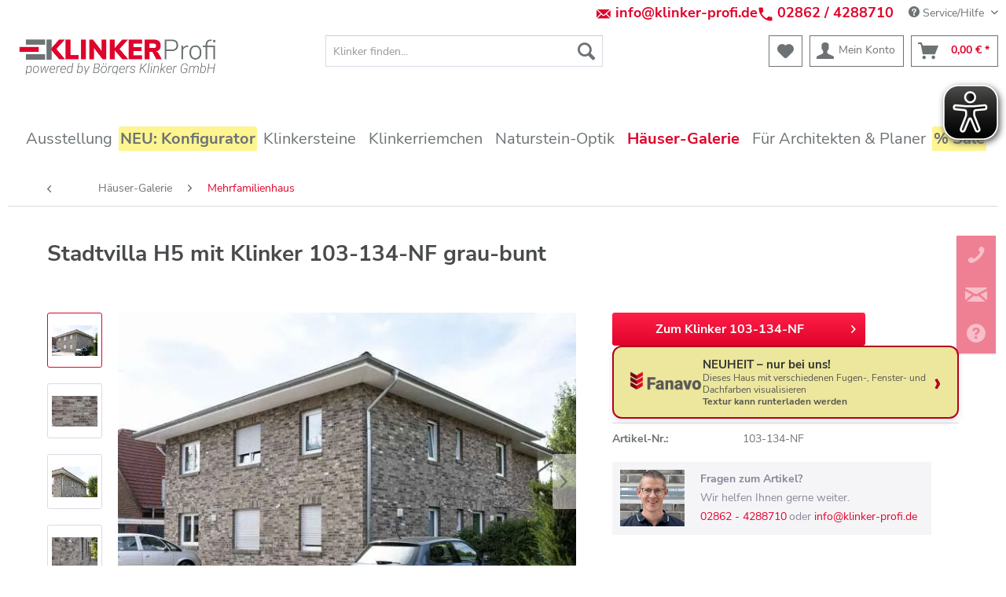

--- FILE ---
content_type: text/html; charset=UTF-8
request_url: https://www.klinker-profi.de/3775/stadtvilla-h5-mit-klinker-103-134-nf-grau-bunt
body_size: 29204
content:
<!DOCTYPE html>
<html class="no-js" lang="de" itemscope="itemscope" itemtype="http://schema.org/WebPage">
<head>
<meta charset="utf-8">
<meta name="author" content="" />
<meta name="robots" content="index,follow" />
<meta name="revisit-after" content="3 days" />
<meta name="keywords" content="" />
<meta name="description" content="Entdecken Sie hier ein Stadtvilla H5 mit Klinker 103-134-NF grau-bunt auf vielen Bildern. Wir haben den passenden Klinker für Sie! ✔️Größte Online-Klinkerauswahl in Deutschland ✔️Persönliche Beratung" />
<meta property="og:type" content="product" />
<meta property="og:site_name" content="Klinker-Profi - Ihr zuverlässiger Partner im Bereich Klinker und Verblender " />
<meta property="og:url" content="https://www.klinker-profi.de/3775/stadtvilla-h5-mit-klinker-103-134-nf-grau-bunt" />
<meta property="og:title" content="Stadtvilla H5 mit Klinker 103-134-NF grau-bunt" />
<meta property="og:description" content="" />
<meta property="og:image" content="https://klinkerprofi.cstatic.io//media/image/6c/3b/1b/103-134-NF_01Wue7qdUkWaHBP.jpg" />
<meta property="product:brand" content="Klinker-Profi" />
<meta property="product:price" content="52,95" />
<meta property="product:product_link" content="https://www.klinker-profi.de/3775/stadtvilla-h5-mit-klinker-103-134-nf-grau-bunt" />
<meta name="twitter:card" content="product" />
<meta name="twitter:site" content="Klinker-Profi - Ihr zuverlässiger Partner im Bereich Klinker und Verblender " />
<meta name="twitter:title" content="Stadtvilla H5 mit Klinker 103-134-NF grau-bunt" />
<meta name="twitter:description" content="" />
<meta name="twitter:image" content="https://klinkerprofi.cstatic.io//media/image/6c/3b/1b/103-134-NF_01Wue7qdUkWaHBP.jpg" />
<meta itemprop="copyrightHolder" content="Klinker-Profi - Ihr zuverlässiger Partner im Bereich Klinker und Verblender " />
<meta itemprop="copyrightYear" content="2025" />
<meta itemprop="isFamilyFriendly" content="True" />
<meta itemprop="image" content="https://klinkerprofi.cstatic.io//media/image/33/33/42/Klinker_Profi_Boergers-gmbhwaEQsQJXkbnwA.png" />
<meta name="viewport" content="width=device-width, initial-scale=1.0, user-scalable=no">
<meta name="mobile-web-app-capable" content="yes">
<meta name="apple-mobile-web-app-title" content="Klinker-Profi - Ihr zuverlässiger Partner im Bereich Klinker und Verblender ">
<meta name="apple-mobile-web-app-capable" content="yes">
<meta name="apple-mobile-web-app-status-bar-style" content="default">
<link rel="apple-touch-icon-precomposed" href="https://klinkerprofi.cstatic.io//media/image/22/e1/20/180_Klinker_Logo_2.png">
<link rel="shortcut icon" href="https://klinkerprofi.cstatic.io//media/image/0d/c8/d8/30_Klinker_Logo_2.png">
<meta name="msapplication-navbutton-color" content="#df032a" />
<meta name="application-name" content="Klinker-Profi - Ihr zuverlässiger Partner im Bereich Klinker und Verblender " />
<meta name="msapplication-starturl" content="https://www.klinker-profi.de/" />
<meta name="msapplication-window" content="width=1024;height=768" />
<meta name="msapplication-TileImage" content="https://klinkerprofi.cstatic.io//media/image/8a/5e/c8/150_Klinker_Logo_2.png">
<meta name="msapplication-TileColor" content="#df032a">
<meta name="theme-color" content="#df032a" />
<link rel="canonical" href="https://www.klinker-profi.de/3775/stadtvilla-h5-mit-klinker-103-134-nf-grau-bunt" />
<title itemprop="name">Stadtvilla H5 mit Klinker 103-134-NF grau-bunt auf vielen Bildern entdecken</title>
<link rel="preload" href="/themes/Frontend/Responsive/frontend/_public/vendors/fonts/open-sans-fontface/Regular/OpenSans-Regular.woff2?201812030839" as="font" type="font/woff2" crossorigin>
<link rel="preload" href="/themes/Frontend/Responsive/frontend/_public/vendors/fonts/open-sans-fontface/Bold/OpenSans-Bold.woff2?201812030839" as="font" type="font/woff2" crossorigin>
<link rel="preload" href="/themes/Frontend/Klinker/frontend/_public/src/fonts/nunito-sans-v12-latin-200.woff2" as="font" type="font/woff2" crossorigin>
<link rel="preload" href="/themes/Frontend/Klinker/frontend/_public/src/fonts/nunito-sans-v12-latin-200italic.woff2" as="font" type="font/woff2" crossorigin>
<link rel="preload" href="/themes/Frontend/Klinker/frontend/_public/src/fonts/nunito-sans-v12-latin-300.woff2" as="font" type="font/woff2" crossorigin>
<link rel="preload" href="/themes/Frontend/Klinker/frontend/_public/src/fonts/nunito-sans-v12-latin-300italic.woff2" as="font" type="font/woff2" crossorigin>
<link rel="preload" href="/themes/Frontend/Klinker/frontend/_public/src/fonts/nunito-sans-v12-latin-regular.woff2" as="font" type="font/woff2" crossorigin>
<link rel="preload" href="/themes/Frontend/Klinker/frontend/_public/src/fonts/nunito-sans-v12-latin-italic.woff2" as="font" type="font/woff2" crossorigin>
<link rel="preload" href="/themes/Frontend/Klinker/frontend/_public/src/fonts/nunito-sans-v12-latin-600.woff2" as="font" type="font/woff2" crossorigin>
<link rel="preload" href="/themes/Frontend/Klinker/frontend/_public/src/fonts/nunito-sans-v12-latin-600italic.woff2" as="font" type="font/woff2" crossorigin>
<link rel="preload" href="/themes/Frontend/Klinker/frontend/_public/src/fonts/nunito-sans-v12-latin-700.woff2" as="font" type="font/woff2" crossorigin>
<link rel="preload" href="/themes/Frontend/Klinker/frontend/_public/src/fonts/nunito-sans-v12-latin-700italic.woff2" as="font" type="font/woff2" crossorigin>
<link rel="preload" href="/themes/Frontend/Klinker/frontend/_public/src/fonts/nunito-sans-v12-latin-800.woff2" as="font" type="font/woff2" crossorigin>
<link rel="preload" href="/themes/Frontend/Klinker/frontend/_public/src/fonts/nunito-sans-v12-latin-800italic.woff2" as="font" type="font/woff2" crossorigin>
<link rel="preload" href="/themes/Frontend/Klinker/frontend/_public/src/fonts/nunito-sans-v12-latin-900.woff2" as="font" type="font/woff2" crossorigin>
<link rel="preload" href="/themes/Frontend/Klinker/frontend/_public/src/fonts/nunito-sans-v12-latin-900italic.woff2" as="font" type="font/woff2" crossorigin>
<link rel="preload" href="https://www.klinker-profi.de/themes/Frontend/Responsive/frontend/_public/src/fonts/shopware.woff?201812030839" as="font" type="font/woff" crossorigin>
<link href="/web/cache/1764750397_c84722a57319cb369e653fd7b0ed9319.css" media="all" rel="stylesheet" type="text/css" />
<link href="/themes/Frontend/Klinker/frontend/_public/src/css/style.css" media="all" rel="stylesheet" type="text/css" />
<noscript data-tag="arboro-ga4-tracking" async src="//www.googletagmanager.com/gtag/js?id=G-DRE70VMT73"></noscript>
<noscript data-tag="arboro-ga4-tracking">
window.dataLayer = window.dataLayer || [];
function gtag(){dataLayer.push(arguments)};
gtag('js', new Date());
gtag('config', 'AW-708046392');
gtag('config', 'G-DRE70VMT73',{'send_page_view': false, 'anonymize_ip': true});
</noscript>
<noscript data-tag="arboro-ga4-tracking">
gtag('event', 'view_item', {
"items": [{
"item_id": "103-134-NF-H5",
"item_name": "Stadtvilla H5 mit Klinker 103-134-NF grau-bunt",
"item_brand": "Klinker Profi",
"item_category": "Häuser-Galerie",
"item_category2": "Mehrfamilienhaus",
"price":  52.95
}]});
</noscript>
<noscript data-tag="arboro-ga4-tracking">
gtag('event', 'page_view', {
ecomm_pagetype: 'product',
ecomm_prodid: '103-134-NF-H5',
ecomm_totalvalue: 52.95,
ecomm_category: 'Mehrfamilienhaus'
});
</noscript>
<script>
dataLayer = [{"pageTitle":"Stadtvilla H5 mit Klinker 103-134-NF grau-bunt auf vielen Bildern entdecken | Klinker-Profi - Ihr zuverl\u00e4ssiger Partner im Bereich Klinker und Verblender ","pageCategory":"Detail","pageSubCategory":"","pageCategoryID":96,"productCategoryPath":"H\u00e4user-Galerie\/Mehrfamilienhaus","pageSubCategoryID":"","pageCountryCode":"de_DE","pageLanguageCode":"de","pageVersion":1,"pageTestVariation":"1","pageValue":1,"pageAttributes":"1","productID":3775,"productStyleID":"","productEAN":"","productName":"Stadtvilla H5 mit Klinker 103-134-NF grau-bunt","productPrice":"44.50","productCategory":"Mehrfamilienhaus","productCurrency":"EUR","productColor":"","productRealColor":"","visitorId":"","visitorLoginState":"Logged Out","visitorType":"NOT LOGGED IN","visitorDemographicInfo":"","visitorSocialConnections":"","visitorLifetimeValue":0,"visitorExistingCustomer":"No","productSku":"103-134-NF-H5"}];
</script>                <script>(function(w,d,s,l,i){w[l]=w[l]||[];w[l].push({'gtm.start':
new Date().getTime(),event:'gtm.js'});var f=d.getElementsByTagName(s)[0],
j=d.createElement(s),dl=l!='dataLayer'?'&l='+l:'';j.async=true;j.src=
'//www.googletagmanager.com/gtm.js?id='+i+dl;f.parentNode.insertBefore(j,f);
})(window,document,'script','dataLayer','GTM-K24KR8J');</script>
</head>
<body class=" is--ctl-detail is--act-index
uvclkprtrlsl uvclkprtrldg 
"
onselectstart="return false;" ondragstart="return false;" ondrop="return false;" 
>
<script>if(!("gdprAppliesGlobally" in window)){window.gdprAppliesGlobally=true}if(!("cmp_id" in window)||window.cmp_id<1){window.cmp_id=0}if(!("cmp_cdid" in window)){window.cmp_cdid="59234a8991324"}if(!("cmp_params" in window)){window.cmp_params=""}if(!("cmp_host" in window)){window.cmp_host="a.delivery.consentmanager.net"}if(!("cmp_cdn" in window)){window.cmp_cdn="cdn.consentmanager.net"}if(!("cmp_proto" in window)){window.cmp_proto="https:"}if(!("cmp_codesrc" in window)){window.cmp_codesrc="0"}window.cmp_getsupportedLangs=function(){var b=["DE","EN","FR","IT","NO","DA","FI","ES","PT","RO","BG","ET","EL","GA","HR","LV","LT","MT","NL","PL","SV","SK","SL","CS","HU","RU","SR","ZH","TR","UK","AR","BS","JA","CY"];if("cmp_customlanguages" in window){for(var a=0;a<window.cmp_customlanguages.length;a++){b.push(window.cmp_customlanguages[a].l.toUpperCase())}}return b};window.cmp_getRTLLangs=function(){var a=["AR"];if("cmp_customlanguages" in window){for(var b=0;b<window.cmp_customlanguages.length;b++){if("r" in window.cmp_customlanguages[b]&&window.cmp_customlanguages[b].r){a.push(window.cmp_customlanguages[b].l)}}}return a};window.cmp_getlang=function(a){if(typeof(a)!="boolean"){a=true}if(a&&typeof(cmp_getlang.usedlang)=="string"&&cmp_getlang.usedlang!==""){return cmp_getlang.usedlang}return window.cmp_getlangs()[0]};window.cmp_extractlang=function(a){if(a.indexOf("cmplang=")!=-1){a=a.substr(a.indexOf("cmplang=")+8,2).toUpperCase();if(a.indexOf("&")!=-1){a=a.substr(0,a.indexOf("&"))}}else{a=""}return a};window.cmp_getlangs=function(){var g=window.cmp_getsupportedLangs();var c=[];var f=location.hash;var e=location.search;var j="cmp_params" in window?window.cmp_params:"";var a="languages" in navigator?navigator.languages:[];if(cmp_extractlang(f)!=""){c.push(cmp_extractlang(f))}else{if(cmp_extractlang(e)!=""){c.push(cmp_extractlang(e))}else{if(cmp_extractlang(j)!=""){c.push(cmp_extractlang(j))}else{if("cmp_setlang" in window&&window.cmp_setlang!=""){c.push(window.cmp_setlang.toUpperCase())}else{if("cmp_langdetect" in window&&window.cmp_langdetect==1){c.push(window.cmp_getPageLang())}else{if(a.length>0){for(var d=0;d<a.length;d++){c.push(a[d])}}if("language" in navigator){c.push(navigator.language)}if("userLanguage" in navigator){c.push(navigator.userLanguage)}}}}}}var h=[];for(var d=0;d<c.length;d++){var b=c[d].toUpperCase();if(b.length<2){continue}if(g.indexOf(b)!=-1){h.push(b)}else{if(b.indexOf("-")!=-1){b=b.substr(0,2)}if(g.indexOf(b)!=-1){h.push(b)}}}if(h.length==0&&typeof(cmp_getlang.defaultlang)=="string"&&cmp_getlang.defaultlang!==""){return[cmp_getlang.defaultlang.toUpperCase()]}else{return h.length>0?h:["EN"]}};window.cmp_getPageLangs=function(){var a=window.cmp_getXMLLang();if(a!=""){a=[a.toUpperCase()]}else{a=[]}a=a.concat(window.cmp_getLangsFromURL());return a.length>0?a:["EN"]};window.cmp_getPageLang=function(){var a=window.cmp_getPageLangs();return a.length>0?a[0]:""};window.cmp_getLangsFromURL=function(){var c=window.cmp_getsupportedLangs();var b=location;var m="toUpperCase";var g=b.hostname[m]()+".";var a=b.pathname[m]()+"/";var f=[];for(var e=0;e<c.length;e++){var j=a.substring(0,c[e].length+1);if(g.substring(0,c[e].length+1)==c[e]+"."){f.push(c[e][m]())}else{if(c[e].length==5){var k=c[e].substring(3,5)+"-"+c[e].substring(0,2);if(g.substring(0,k.length+1)==k+"."){f.push(c[e][m]())}}else{if(j==c[e]+"/"||j=="/"+c[e]){f.push(c[e][m]())}else{if(j==c[e].replace("-","/")+"/"||j=="/"+c[e].replace("-","/")){f.push(c[e][m]())}else{if(c[e].length==5){var k=c[e].substring(3,5)+"-"+c[e].substring(0,2);var h=a.substring(0,k.length+1);if(h==k+"/"||h==k.replace("-","/")+"/"){f.push(c[e][m]())}}}}}}}return f};window.cmp_getXMLLang=function(){var c=document.getElementsByTagName("html");if(c.length>0){var c=c[0]}else{c=document.documentElement}if(c&&c.getAttribute){var a=c.getAttribute("xml:lang");if(typeof(a)!="string"||a==""){a=c.getAttribute("lang")}if(typeof(a)=="string"&&a!=""){var b=window.cmp_getsupportedLangs();return b.indexOf(a.toUpperCase())!=-1||b.indexOf(a.substr(0,2).toUpperCase())!=-1?a:""}else{return""}}};(function(){var C=document;var D=C.getElementsByTagName;var o=window;var t="";var h="";var k="";var E=function(e){var i="cmp_"+e;e="cmp"+e+"=";var d="";var l=e.length;var I=location;var J=I.hash;var w=I.search;var u=J.indexOf(e);var H=w.indexOf(e);if(u!=-1){d=J.substring(u+l,9999)}else{if(H!=-1){d=w.substring(H+l,9999)}else{return i in o&&typeof(o[i])!=="function"?o[i]:""}}var G=d.indexOf("&");if(G!=-1){d=d.substring(0,G)}return d};var j=E("lang");if(j!=""){t=j;k=t}else{if("cmp_getlang" in o){t=o.cmp_getlang().toLowerCase();h=o.cmp_getlangs().slice(0,3).join("_");k=o.cmp_getPageLangs().slice(0,3).join("_");if("cmp_customlanguages" in o){var m=o.cmp_customlanguages;for(var y=0;y<m.length;y++){var a=m[y].l.toLowerCase();if(a==t){t="en"}}}}}var q=("cmp_proto" in o)?o.cmp_proto:"https:";if(q!="http:"&&q!="https:"){q="https:"}var n=("cmp_ref" in o)?o.cmp_ref:location.href;if(n.length>300){n=n.substring(0,300)}var A=function(d){var K=C.createElement("script");K.setAttribute("data-cmp-ab","1");K.type="text/javascript";K.async=true;K.src=d;var J=["body","div","span","script","head"];var w="currentScript";var H="parentElement";var l="appendChild";var I="body";if(C[w]&&C[w][H]){C[w][H][l](K)}else{if(C[I]){C[I][l](K)}else{for(var u=0;u<J.length;u++){var G=D(J[u]);if(G.length>0){G[0][l](K);break}}}}};var b=E("design");var c=E("regulationkey");var z=E("gppkey");var s=E("att");var f=o.encodeURIComponent;var g=false;try{g=C.cookie.length>0}catch(B){g=false}var x=E("darkmode");if(x=="0"){x=0}else{if(x=="1"){x=1}else{try{if("matchMedia" in window&&window.matchMedia){var F=window.matchMedia("(prefers-color-scheme: dark)");if("matches" in F&&F.matches){x=1}}}catch(B){x=0}}}var p=q+"//"+o.cmp_host+"/delivery/cmp.php?";p+=("cmp_id" in o&&o.cmp_id>0?"id="+o.cmp_id:"")+("cmp_cdid" in o?"&cdid="+o.cmp_cdid:"")+"&h="+f(n);p+=(b!=""?"&cmpdesign="+f(b):"")+(c!=""?"&cmpregulationkey="+f(c):"")+(z!=""?"&cmpgppkey="+f(z):"");p+=(s!=""?"&cmpatt="+f(s):"")+("cmp_params" in o?"&"+o.cmp_params:"")+(g?"&__cmpfcc=1":"");p+=(x>0?"&cmpdarkmode=1":"");A(p+"&l="+f(t)+"&ls="+f(h)+"&lp="+f(k)+"&o="+(new Date()).getTime());var r="js";var v=E("debugunminimized")!=""?"":".min";if(E("debugcoverage")=="1"){r="instrumented";v=""}if(E("debugtest")=="1"){r="jstests";v=""}A(q+"//"+o.cmp_cdn+"/delivery/"+r+"/cmp_final"+v+".js")})();window.cmp_rc=function(c,b){var l="";try{l=document.cookie}catch(h){l=""}var j="";var f=0;var g=false;while(l!=""&&f<100){f++;while(l.substr(0,1)==" "){l=l.substr(1,l.length)}var k=l.substring(0,l.indexOf("="));if(l.indexOf(";")!=-1){var m=l.substring(l.indexOf("=")+1,l.indexOf(";"))}else{var m=l.substr(l.indexOf("=")+1,l.length)}if(c==k){j=m;g=true}var d=l.indexOf(";")+1;if(d==0){d=l.length}l=l.substring(d,l.length)}if(!g&&typeof(b)=="string"){j=b}return(j)};window.cmp_stub=function(){var a=arguments;__cmp.a=__cmp.a||[];if(!a.length){return __cmp.a}else{if(a[0]==="ping"){if(a[1]===2){a[2]({gdprApplies:gdprAppliesGlobally,cmpLoaded:false,cmpStatus:"stub",displayStatus:"hidden",apiVersion:"2.2",cmpId:31},true)}else{a[2](false,true)}}else{if(a[0]==="getUSPData"){a[2]({version:1,uspString:window.cmp_rc("__cmpccpausps","1---")},true)}else{if(a[0]==="getTCData"){__cmp.a.push([].slice.apply(a))}else{if(a[0]==="addEventListener"||a[0]==="removeEventListener"){__cmp.a.push([].slice.apply(a))}else{if(a.length==4&&a[3]===false){a[2]({},false)}else{__cmp.a.push([].slice.apply(a))}}}}}}};window.cmp_dsastub=function(){var a=arguments;a[0]="dsa."+a[0];window.cmp_gppstub(a)};window.cmp_gppstub=function(){var c=arguments;__gpp.q=__gpp.q||[];if(!c.length){return __gpp.q}var h=c[0];var g=c.length>1?c[1]:null;var f=c.length>2?c[2]:null;var a=null;var j=false;if(h==="ping"){a=window.cmp_gpp_ping();j=true}else{if(h==="addEventListener"){__gpp.e=__gpp.e||[];if(!("lastId" in __gpp)){__gpp.lastId=0}__gpp.lastId++;var d=__gpp.lastId;__gpp.e.push({id:d,callback:g});a={eventName:"listenerRegistered",listenerId:d,data:true,pingData:window.cmp_gpp_ping()};j=true}else{if(h==="removeEventListener"){__gpp.e=__gpp.e||[];a=false;for(var e=0;e<__gpp.e.length;e++){if(__gpp.e[e].id==f){__gpp.e[e].splice(e,1);a=true;break}}j=true}else{__gpp.q.push([].slice.apply(c))}}}if(a!==null&&typeof(g)==="function"){g(a,j)}};window.cmp_gpp_ping=function(){return{gppVersion:"1.1",cmpStatus:"stub",cmpDisplayStatus:"hidden",signalStatus:"not ready",supportedAPIs:["2:tcfeuv2","5:tcfcav1","7:usnat","8:usca","9:usva","10:usco","11:usut","12:usct"],cmpId:31,sectionList:[],applicableSections:[0],gppString:"",parsedSections:{}}};window.cmp_addFrame=function(b){if(!window.frames[b]){if(document.body){var a=document.createElement("iframe");a.style.cssText="display:none";if("cmp_cdn" in window&&"cmp_ultrablocking" in window&&window.cmp_ultrablocking>0){a.src="//"+window.cmp_cdn+"/delivery/empty.html"}a.name=b;a.setAttribute("title","Intentionally hidden, please ignore");a.setAttribute("role","none");a.setAttribute("tabindex","-1");document.body.appendChild(a)}else{window.setTimeout(window.cmp_addFrame,10,b)}}};window.cmp_msghandler=function(d){var a=typeof d.data==="string";try{var c=a?JSON.parse(d.data):d.data}catch(f){var c=null}if(typeof(c)==="object"&&c!==null&&"__cmpCall" in c){var b=c.__cmpCall;window.__cmp(b.command,b.parameter,function(h,g){var e={__cmpReturn:{returnValue:h,success:g,callId:b.callId}};d.source.postMessage(a?JSON.stringify(e):e,"*")})}if(typeof(c)==="object"&&c!==null&&"__uspapiCall" in c){var b=c.__uspapiCall;window.__uspapi(b.command,b.version,function(h,g){var e={__uspapiReturn:{returnValue:h,success:g,callId:b.callId}};d.source.postMessage(a?JSON.stringify(e):e,"*")})}if(typeof(c)==="object"&&c!==null&&"__tcfapiCall" in c){var b=c.__tcfapiCall;window.__tcfapi(b.command,b.version,function(h,g){var e={__tcfapiReturn:{returnValue:h,success:g,callId:b.callId}};d.source.postMessage(a?JSON.stringify(e):e,"*")},b.parameter)}if(typeof(c)==="object"&&c!==null&&"__gppCall" in c){var b=c.__gppCall;window.__gpp(b.command,function(h,g){var e={__gppReturn:{returnValue:h,success:g,callId:b.callId}};d.source.postMessage(a?JSON.stringify(e):e,"*")},"parameter" in b?b.parameter:null,"version" in b?b.version:1)}if(typeof(c)==="object"&&c!==null&&"__dsaCall" in c){var b=c.__dsaCall;window.__dsa(b.command,function(h,g){var e={__dsaReturn:{returnValue:h,success:g,callId:b.callId}};d.source.postMessage(a?JSON.stringify(e):e,"*")},"parameter" in b?b.parameter:null,"version" in b?b.version:1)}};window.cmp_setStub=function(a){if(!(a in window)||(typeof(window[a])!=="function"&&typeof(window[a])!=="object"&&(typeof(window[a])==="undefined"||window[a]!==null))){window[a]=window.cmp_stub;window[a].msgHandler=window.cmp_msghandler;window.addEventListener("message",window.cmp_msghandler,false)}};window.cmp_setGppStub=function(a){if(!(a in window)||(typeof(window[a])!=="function"&&typeof(window[a])!=="object"&&(typeof(window[a])==="undefined"||window[a]!==null))){window[a]=window.cmp_gppstub;window[a].msgHandler=window.cmp_msghandler;window.addEventListener("message",window.cmp_msghandler,false)}};if(!("cmp_noiframepixel" in window)){window.cmp_addFrame("__cmpLocator")}if((!("cmp_disableusp" in window)||!window.cmp_disableusp)&&!("cmp_noiframepixel" in window)){window.cmp_addFrame("__uspapiLocator")}if((!("cmp_disabletcf" in window)||!window.cmp_disabletcf)&&!("cmp_noiframepixel" in window)){window.cmp_addFrame("__tcfapiLocator")}if((!("cmp_disablegpp" in window)||!window.cmp_disablegpp)&&!("cmp_noiframepixel" in window)){window.cmp_addFrame("__gppLocator")}if((!("cmp_disabledsa" in window)||!window.cmp_disabledsa)&&!("cmp_noiframepixel" in window)){window.cmp_addFrame("__dsaLocator")}window.cmp_setStub("__cmp");if(!("cmp_disabletcf" in window)||!window.cmp_disabletcf){window.cmp_setStub("__tcfapi")}if(!("cmp_disableusp" in window)||!window.cmp_disableusp){window.cmp_setStub("__uspapi")}if(!("cmp_disablegpp" in window)||!window.cmp_disablegpp){window.cmp_setGppStub("__gpp")}if(!("cmp_disabledsa" in window)||!window.cmp_disabledsa){window.cmp_setGppStub("__dsa")};</script>
<div class="ab--faq">
</div>
<div class="page-wrap">
<noscript class="noscript-main">
<div class="alert is--warning">
<div class="alert--icon">
<i class="icon--element icon--warning"></i>
</div>
<div class="alert--content">
Um Klinker-Profi&#x20;-&#x20;Ihr&#x20;zuverl&#xE4;ssiger&#x20;Partner&#x20;im&#x20;Bereich&#x20;Klinker&#x20;und&#x20;Verblender&#x20; in vollem Umfang nutzen zu k&ouml;nnen, empfehlen wir Ihnen Javascript in Ihrem Browser zu aktiveren.
</div>
</div>
</noscript>
<header class="header-main">
<div class="top-bar kp--topbar">
<div class="container block-group">
<div style="float:left;line-height: 1.5625rem;">&nbsp;</div>
<div style="float:right;">
&nbsp;
<div class="ab--shop-firstline" style="font-size: 18px;font-weight:bolder;float:left;"><a href="mailto:info@klinker-profi.de"> <img src="/media/image/mail.jpg" style="margin-top:4px;margin-right:5px;" width="20" height="20" border="0" align="left"> info@klinker-profi.de</a> </div>
<div class="ab--shop-firstline" style="font-size: 18px;font-weight:bolder;float:left;"><a href="tel:004928624288710"> <img src="/media/image/tel.jpg" style="margin-top:4px;margin-right:5px;" width="20" height="20" border="0" align="left"> 02862 / 4288710</a></div>
<nav class="top-bar--navigation block" role="menubar">

    



    

<div class="navigation--entry entry--service has--drop-down" role="menuitem" aria-haspopup="true" data-drop-down-menu="true">
<i class="icon--service"></i> Service/Hilfe
<ul class="service--list is--rounded" role="menu">
<li class="service--entry" role="menuitem">
<a class="service--link" href="https://www.klinker-profi.de/fuer-architekten-planer/" title="Für Architekten &amp; Planer" target="_parent">
Für Architekten & Planer
</a>
</li>
<li class="service--entry" role="menuitem">
<a class="service--link" href="https://www.klinker-profi.de/farben-von-klinkern" title="Farben von Klinkern" >
Farben von Klinkern
</a>
</li>
<li class="service--entry" role="menuitem">
<a class="service--link" href="https://www.klinker-profi.de/klinker-formate/masse-von-klinkern" title="Klinker-Formate / Maße von Klinkern" >
Klinker-Formate / Maße von Klinkern
</a>
</li>
<li class="service--entry" role="menuitem">
<a class="service--link" href="https://www.klinker-profi.de/mauerwerksverband" title="Mauerwerksverband" >
Mauerwerksverband
</a>
</li>
<li class="service--entry" role="menuitem">
<a class="service--link" href="https://www.klinker-profi.de/serielles-sanieren-effiziente-sanierungskonzepte-fuer-den-gebaeudebestand" title="Serielles Sanieren – Effiziente Sanierungskonzepte für den Gebäudebestand" >
Serielles Sanieren – Effiziente Sanierungskonzepte für den Gebäudebestand
</a>
</li>
<li class="service--entry" role="menuitem">
<a class="service--link" href="https://www.klinker-profi.de/wunschklinker-nicht-gefunden" title="Wunschklinker nicht gefunden?" >
Wunschklinker nicht gefunden?
</a>
</li>
<li class="service--entry" role="menuitem">
<a class="service--link" href="https://www.klinker-profi.de/die-wirkung-der-fugen" title="Die Wirkung der Fugen" >
Die Wirkung der Fugen
</a>
</li>
<li class="service--entry" role="menuitem">
<a class="service--link" href="https://www.klinker-profi.de/klinker-pflege-und-reinigung" title="Klinker Pflege und Reinigung" >
Klinker Pflege und Reinigung
</a>
</li>
<li class="service--entry" role="menuitem">
<a class="service--link" href="https://www.klinker-profi.de/preise-von-klinkern" title="Preise von Klinkern" >
Preise von Klinkern
</a>
</li>
<li class="service--entry" role="menuitem">
<a class="service--link" href="https://www.klinker-profi.de/klinker-herstellungsverfahren" title="Klinker-Herstellungsverfahren" >
Klinker-Herstellungsverfahren
</a>
</li>
<li class="service--entry" role="menuitem">
<a class="service--link" href="https://www.klinker-profi.de/klinker-kaufen-online-oder-vor-ort" title="Klinker kaufen: Online oder vor Ort" >
Klinker kaufen: Online oder vor Ort
</a>
</li>
<li class="service--entry" role="menuitem">
<a class="service--link" href="https://www.klinker-profi.de/ihre-nachricht-an-uns" title="Kontakt" target="_self">
Kontakt
</a>
</li>
<li class="service--entry" role="menuitem">
<a class="service--link" href="https://www.klinker-profi.de/klinker-profi-ausstellung-ueber-uns" title="Klinker-Profi - Ausstellung &amp; Über uns" >
Klinker-Profi - Ausstellung & Über uns
</a>
</li>
<li class="service--entry" role="menuitem">
<a class="service--link" href="https://www.klinker-profi.de/klinkerfassade" title="Klinkerfassade" >
Klinkerfassade
</a>
</li>
<li class="service--entry" role="menuitem">
<a class="service--link" href="https://www.klinker-profi.de/haeufige-fragen/faq-zum-kauf-von-klinkern" title="Häufige Fragen / FAQ zum Kauf von Klinkern" >
Häufige Fragen / FAQ zum Kauf von Klinkern
</a>
</li>
<li class="service--entry" role="menuitem">
<a class="service--link" href="https://www.klinker-profi.de/verarbeitung-von-klinkersteinen" title="Verarbeitung von Klinkersteinen" >
Verarbeitung von Klinkersteinen
</a>
</li>
</ul>
</div>
</nav>
</div>
</div>
</div>
<div class="container header--navigation">
<div class="logo-main block-group" role="banner">
<div class="logo--shop block">
<a class="logo--link" href="https://www.klinker-profi.de/" title="Klinker-Profi - Ihr zuverlässiger Partner im Bereich Klinker und Verblender  - zur Startseite wechseln">
<picture>
<source srcset="https://klinkerprofi.cstatic.io//media/image/33/33/42/Klinker_Profi_Boergers-gmbhwaEQsQJXkbnwA.png" media="(min-width: 78.75em)">
<source srcset="https://klinkerprofi.cstatic.io//media/image/0b/fe/b3/Boergers-Klinker-GmbH-Logo.jpg" media="(min-width: 64em)">
<source srcset="https://klinkerprofi.cstatic.io//media/image/0b/fe/b3/Boergers-Klinker-GmbH-Logo.jpg" media="(min-width: 48em)">
<img srcset="https://klinkerprofi.cstatic.io//media/image/0b/fe/b3/Boergers-Klinker-GmbH-Logo.jpg" alt="Klinker-Profi - Ihr zuverlässiger Partner im Bereich Klinker und Verblender  - zur Startseite wechseln" />
</picture>
</a>
</div>
</div>
<nav class="shop--navigation block-group">
<ul class="navigation--list block-group" role="menubar">
<li class="navigation--entry entry--menu-left" role="menuitem">
<a class="entry--link entry--trigger btn is--icon-left" href="#offcanvas--left" data-offcanvas="true" data-offCanvasSelector=".sidebar-main">
<i class="icon--menu"></i> Menü
</a>
</li>
<li class="navigation--entry entry--search" role="menuitem" data-search="true" aria-haspopup="true" data-minLength="3">
<a class="btn entry--link entry--trigger" href="#show-hide--search" title="Suche anzeigen / schließen">
<i class="icon--search"></i>
<span class="search--display">Suchen</span>
</a>
<form action="/search" method="get" class="main-search--form">
<input type="search" name="sSearch" class="main-search--field" autocomplete="off" autocapitalize="off" placeholder="Klinker finden..." maxlength="30" />
<button type="submit" class="main-search--button">
<i class="icon--search"></i>
<span class="main-search--text">Suchen</span>
</button>
<div class="form--ajax-loader">&nbsp;</div>
</form>
<div class="main-search--results"></div>
</li>

    <li class="navigation--entry entry--notepad" role="menuitem">
        <a href="https://www.klinker-profi.de/note" title="Merkzettel" class="btn">
            <i class="icon--heart"></i>
                    </a>
    </li>




    <li class="navigation--entry entry--account with-slt"
        role="menuitem"
        data-offcanvas="true"
        data-offCanvasSelector=".account--dropdown-navigation">
        
            <a href="https://www.klinker-profi.de/account"
               title="Mein Konto"
               class="btn is--icon-left entry--link account--link">
                <i class="icon--account"></i>
                                    <span class="account--display">
                        Mein Konto
                    </span>
                            </a>
        

                    
                <div class="account--dropdown-navigation">

                    
                        <div class="navigation--smartphone">
                            <div class="entry--close-off-canvas">
                                <a href="#close-account-menu"
                                   class="account--close-off-canvas"
                                   title="Menü schließen">
                                    Menü schließen <i class="icon--arrow-right"></i>
                                </a>
                            </div>
                        </div>
                    

                    
                            <div class="account--menu is--rounded is--personalized">
        
                            
                
                                            <span class="navigation--headline">
                            Mein Konto
                        </span>
                                    

                
                <div class="account--menu-container">

                    
                        
                        <ul class="sidebar--navigation navigation--list is--level0 show--active-items">
                            
                                
                                
                                    
                                                                                    <li class="navigation--entry">
                                                <span class="navigation--signin">
                                                    <a href="https://www.klinker-profi.de/account#hide-registration"
                                                       class="blocked--link btn is--primary navigation--signin-btn"
                                                       data-collapseTarget="#registration"
                                                       data-action="close">
                                                        Anmelden
                                                    </a>
                                                    <span class="navigation--register">
                                                        oder
                                                        <a href="https://www.klinker-profi.de/account#show-registration"
                                                           class="blocked--link"
                                                           data-collapseTarget="#registration"
                                                           data-action="open">
                                                            registrieren
                                                        </a>
                                                    </span>
                                                </span>
                                            </li>
                                                                            

                                    
                                        <li class="navigation--entry">
                                            <a href="https://www.klinker-profi.de/account" title="Übersicht" class="navigation--link">
                                                Übersicht
                                            </a>
                                        </li>
                                    
                                

                                
                                
                                    <li class="navigation--entry">
                                        <a href="https://www.klinker-profi.de/account/profile" title="Persönliche Daten" class="navigation--link" rel="nofollow">
                                            Persönliche Daten
                                        </a>
                                    </li>
                                

                                
                                
                                                                            
                                            <li class="navigation--entry">
                                                <a href="https://www.klinker-profi.de/address/index/sidebar/" title="Adressen" class="navigation--link" rel="nofollow">
                                                    Adressen
                                                </a>
                                            </li>
                                        
                                                                    

                                
                                
                                    
                                

                                
                                
                                    <li class="navigation--entry">
                                        <a href="https://www.klinker-profi.de/account/orders" title="Bestellungen" class="navigation--link" rel="nofollow">
                                            Bestellungen
                                        </a>
                                    </li>
                                

                                
                                
                                                                    

                                
                                
                                    <li class="navigation--entry">
                                        <a href="https://www.klinker-profi.de/note" title="Merkzettel" class="navigation--link" rel="nofollow">
                                            Merkzettel
                                        </a>
                                    </li>
                                

                                
                                
                                                                    

                                
                                
                                                                    
                            
                        </ul>
                    
                </div>
                    
    </div>
                    
                </div>
            
            </li>




    <li class="navigation--entry entry--cart" role="menuitem">
        <a class="btn is--icon-left cart--link" href="https://www.klinker-profi.de/checkout/cart" title="Anfrage">
            <span class="cart--display">
                                    Anfrage
                            </span>

            <span class="badge is--primary is--minimal cart--quantity is--hidden">0</span>

            <i class="icon--basket"></i>

            <span class="cart--amount">
                0,00&nbsp;&euro; *
            </span>
        </a>
        <div class="ajax-loader">&nbsp;</div>
    </li>



</ul>
</nav>
<div class="container--ajax-cart" data-collapse-cart="true"></div>
</div>
</header>
<nav class="navigation-main">
<div class="container" data-menu-scroller="true" data-listSelector=".navigation--list.container" data-viewPortSelector=".navigation--list-wrapper">
<div class="navigation--list-wrapper">
<ul class="navigation--list container" role="menubar" itemscope="itemscope" itemtype="http://schema.org/SiteNavigationElement">
<li class="navigation--entry" role="menuitem"><a class="navigation--link" href="https://www.klinker-profi.de/ausstellung/" title="Ausstellung" itemprop="url"><span itemprop="name">Ausstellung</span></a></li><li class="navigation--entry" role="menuitem"><a class="navigation--link" href="https://www.klinker-profi.de/neu-konfigurator/" title="NEU: Konfigurator" itemprop="url"><span itemprop="name">NEU: Konfigurator</span></a></li><li class="navigation--entry" role="menuitem"><a class="navigation--link" href="https://www.klinker-profi.de/klinkersteine/" title="Klinkersteine" itemprop="url"><span itemprop="name">Klinkersteine</span></a></li><li class="navigation--entry" role="menuitem"><a class="navigation--link" href="https://www.klinker-profi.de/klinkerriemchen/" title="Klinkerriemchen" itemprop="url"><span itemprop="name">Klinkerriemchen</span></a></li><li class="navigation--entry" role="menuitem"><a class="navigation--link" href="https://www.klinker-profi.de/verblender-in-naturstein-optik" title="Naturstein-Optik" itemprop="url" target="_parent"><span itemprop="name">Naturstein-Optik</span></a></li><li class="navigation--entry is--active" role="menuitem"><a class="navigation--link is--active" href="https://www.klinker-profi.de/haeuser-galerie/" title="Häuser-Galerie" itemprop="url"><span itemprop="name">Häuser-Galerie</span></a></li><li class="navigation--entry" role="menuitem"><a class="navigation--link" href="https://www.klinker-profi.de/fuer-architekten-planer/" title="Für Architekten & Planer" itemprop="url"><span itemprop="name">Für Architekten & Planer</span></a></li><li class="navigation--entry" role="menuitem"><a class="navigation--link" href="https://www.klinker-profi.de/sale/" title="% Sale" itemprop="url"><span itemprop="name">% Sale</span></a></li>            </ul>
</div>
</div>
</nav>
<section class="content-main container block-group">
<nav class="content--breadcrumb block">
<a class="breadcrumb--button breadcrumb--link" href="https://www.klinker-profi.de/haeuser-galerie/mehrfamilienhaus/" title="">
<i class="icon--arrow-left"></i>
<span class="breadcrumb--title"></span>
</a>
<ul class="breadcrumb--list" role="menu" itemscope itemtype="http://schema.org/BreadcrumbList">
<li class="breadcrumb--entry" itemprop="itemListElement" itemscope itemtype="http://schema.org/ListItem">
<a class="breadcrumb--link" href="https://www.klinker-profi.de/haeuser-galerie/" title="Häuser-Galerie" itemprop="item">
<link itemprop="url" href="https://www.klinker-profi.de/haeuser-galerie/" />
<span class="breadcrumb--title" itemprop="name">Häuser-Galerie</span>
</a>
<meta itemprop="position" content="0" />
</li>
<li class="breadcrumb--separator">
<i class="icon--arrow-right"></i>
</li>
<li class="breadcrumb--entry is--active" itemprop="itemListElement" itemscope itemtype="http://schema.org/ListItem">
<a class="breadcrumb--link" href="https://www.klinker-profi.de/haeuser-galerie/mehrfamilienhaus/" title="Mehrfamilienhaus" itemprop="item">
<link itemprop="url" href="https://www.klinker-profi.de/haeuser-galerie/mehrfamilienhaus/" />
<span class="breadcrumb--title" itemprop="name">Mehrfamilienhaus</span>
</a>
<meta itemprop="position" content="1" />
</li>
</ul>
</nav>
<nav class="product--navigation">
<a href="#" class="navigation--link link--prev">
<div class="link--prev-button">
<span class="link--prev-inner">Zurück</span>
</div>
<div class="image--wrapper">
<div class="image--container"></div>
</div>
</a>
<a href="#" class="navigation--link link--next">
<div class="link--next-button">
<span class="link--next-inner">Vor</span>
</div>
<div class="image--wrapper">
<div class="image--container"></div>
</div>
</a>
</nav>
<div class="content-main--inner">
<aside class="sidebar-main off-canvas">
<div class="navigation--smartphone">
<ul class="navigation--list ">
<li class="navigation--entry entry--close-off-canvas">
<a href="#close-categories-menu" title="Menü schließen" class="navigation--link">
Menü schließen <i class="icon--arrow-right"></i>
</a>
</li>
</ul>
<div class="mobile--switches">

    



    

</div>
</div>
<div class="sidebar--categories-wrapper" data-subcategory-nav="true" data-mainCategoryId="3" data-categoryId="96" data-fetchUrl="/widgets/listing/getCategory/categoryId/96">
<div class="categories--headline navigation--headline">
Kategorien
</div>
<div class="sidebar--categories-navigation">
<ul class="sidebar--navigation categories--navigation navigation--list is--drop-down is--level0 is--rounded" role="menu">
<li class="navigation--entry" role="menuitem">
<a class="navigation--link" href="https://www.klinker-profi.de/ausstellung/" data-categoryId="204" data-fetchUrl="/widgets/listing/getCategory/categoryId/204" title="Ausstellung" >
Ausstellung
</a>
</li>
<li class="navigation--entry" role="menuitem">
<a class="navigation--link" href="https://www.klinker-profi.de/neu-konfigurator/" data-categoryId="216" data-fetchUrl="/widgets/listing/getCategory/categoryId/216" title="NEU: Konfigurator" >
NEU: Konfigurator
</a>
</li>
<li class="navigation--entry" role="menuitem">
<a class="navigation--link" href="https://www.klinker-profi.de/klinkersteine/" data-categoryId="5" data-fetchUrl="/widgets/listing/getCategory/categoryId/5" title="Klinkersteine" >
Klinkersteine
</a>
</li>
<li class="navigation--entry has--sub-children" role="menuitem">
<a class="navigation--link link--go-forward" href="https://www.klinker-profi.de/klinkerriemchen/" data-categoryId="6" data-fetchUrl="/widgets/listing/getCategory/categoryId/6" title="Klinkerriemchen" >
Klinkerriemchen
<span class="is--icon-right">
<i class="icon--arrow-right"></i>
</span>
</a>
</li>
<li class="navigation--entry has--sub-children" role="menuitem">
<a class="navigation--link link--go-forward" href="https://www.klinker-profi.de/verblender-in-naturstein-optik" data-categoryId="66" data-fetchUrl="/widgets/listing/getCategory/categoryId/66" title="Naturstein-Optik" target="_parent">
Naturstein-Optik
<span class="is--icon-right">
<i class="icon--arrow-right"></i>
</span>
</a>
</li>
<li class="navigation--entry is--active has--sub-categories has--sub-children" role="menuitem">
<a class="navigation--link is--active has--sub-categories link--go-forward" href="https://www.klinker-profi.de/haeuser-galerie/" data-categoryId="93" data-fetchUrl="/widgets/listing/getCategory/categoryId/93" title="Häuser-Galerie" >
Häuser-Galerie
<span class="is--icon-right">
<i class="icon--arrow-right"></i>
</span>
</a>
<ul class="sidebar--navigation categories--navigation navigation--list is--level1 is--rounded" role="menu">
<li class="navigation--entry" role="menuitem">
<a class="navigation--link" href="https://www.klinker-profi.de/haeuser-galerie/bauhaus/" data-categoryId="94" data-fetchUrl="/widgets/listing/getCategory/categoryId/94" title="Bauhaus" >
Bauhaus
</a>
</li>
<li class="navigation--entry" role="menuitem">
<a class="navigation--link" href="https://www.klinker-profi.de/haeuser-galerie/einfamilienhaus/" data-categoryId="95" data-fetchUrl="/widgets/listing/getCategory/categoryId/95" title="Einfamilienhaus" >
Einfamilienhaus
</a>
</li>
<li class="navigation--entry is--active" role="menuitem">
<a class="navigation--link is--active" href="https://www.klinker-profi.de/haeuser-galerie/mehrfamilienhaus/" data-categoryId="96" data-fetchUrl="/widgets/listing/getCategory/categoryId/96" title="Mehrfamilienhaus" >
Mehrfamilienhaus
</a>
</li>
<li class="navigation--entry" role="menuitem">
<a class="navigation--link" href="https://www.klinker-profi.de/haeuser-galerie/doppelhaus/" data-categoryId="97" data-fetchUrl="/widgets/listing/getCategory/categoryId/97" title="Doppelhaus" >
Doppelhaus
</a>
</li>
<li class="navigation--entry" role="menuitem">
<a class="navigation--link" href="https://www.klinker-profi.de/haeuser-galerie/zweifamilienhaus/" data-categoryId="98" data-fetchUrl="/widgets/listing/getCategory/categoryId/98" title="Zweifamilienhaus" >
Zweifamilienhaus
</a>
</li>
<li class="navigation--entry" role="menuitem">
<a class="navigation--link" href="https://www.klinker-profi.de/haeuser-galerie/stadtvilla/" data-categoryId="99" data-fetchUrl="/widgets/listing/getCategory/categoryId/99" title="Stadtvilla" >
Stadtvilla
</a>
</li>
<li class="navigation--entry" role="menuitem">
<a class="navigation--link" href="https://www.klinker-profi.de/haeuser-galerie/bungalow/" data-categoryId="100" data-fetchUrl="/widgets/listing/getCategory/categoryId/100" title="Bungalow" >
Bungalow
</a>
</li>
<li class="navigation--entry" role="menuitem">
<a class="navigation--link" href="https://www.klinker-profi.de/haeuser-galerie/landhaus/" data-categoryId="101" data-fetchUrl="/widgets/listing/getCategory/categoryId/101" title="Landhaus" >
Landhaus
</a>
</li>
<li class="navigation--entry" role="menuitem">
<a class="navigation--link" href="https://www.klinker-profi.de/haeuser-galerie/buerogebaeude/" data-categoryId="102" data-fetchUrl="/widgets/listing/getCategory/categoryId/102" title="Bürogebäude" >
Bürogebäude
</a>
</li>
<li class="navigation--entry" role="menuitem">
<a class="navigation--link" href="https://www.klinker-profi.de/haeuser-galerie/luxushaus-modernes-haus/" data-categoryId="103" data-fetchUrl="/widgets/listing/getCategory/categoryId/103" title="Luxushaus / modernes Haus" >
Luxushaus / modernes Haus
</a>
</li>
<li class="navigation--entry" role="menuitem">
<a class="navigation--link" href="https://www.klinker-profi.de/haeuser-galerie/mediterranes-haus/" data-categoryId="104" data-fetchUrl="/widgets/listing/getCategory/categoryId/104" title="Mediterranes Haus" >
Mediterranes Haus
</a>
</li>
</ul>
</li>
<li class="navigation--entry" role="menuitem">
<a class="navigation--link" href="https://www.klinker-profi.de/fuer-architekten-planer/" data-categoryId="217" data-fetchUrl="/widgets/listing/getCategory/categoryId/217" title="Für Architekten &amp; Planer" >
Für Architekten & Planer
</a>
</li>
<li class="navigation--entry has--sub-children" role="menuitem">
<a class="navigation--link link--go-forward" href="https://www.klinker-profi.de/nachhaltiges-bauen/" data-categoryId="74" data-fetchUrl="/widgets/listing/getCategory/categoryId/74" title="Nachhaltiges Bauen" >
Nachhaltiges Bauen
<span class="is--icon-right">
<i class="icon--arrow-right"></i>
</span>
</a>
</li>
<li class="navigation--entry" role="menuitem">
<a class="navigation--link" href="https://www.klinker-profi.de/fugenprobleme/" data-categoryId="205" data-fetchUrl="/widgets/listing/getCategory/categoryId/205" title="Fugenprobleme" >
Fugenprobleme
</a>
</li>
<li class="navigation--entry has--sub-children" role="menuitem">
<a class="navigation--link link--go-forward" href="https://www.klinker-profi.de/dachziegel/" data-categoryId="119" data-fetchUrl="/widgets/listing/getCategory/categoryId/119" title="Dachziegel" >
Dachziegel
<span class="is--icon-right">
<i class="icon--arrow-right"></i>
</span>
</a>
</li>
<li class="navigation--entry has--sub-children" role="menuitem">
<a class="navigation--link link--go-forward" href="https://www.klinker-profi.de/themenwelten/" data-categoryId="11" data-fetchUrl="/widgets/listing/getCategory/categoryId/11" title="Themenwelten" >
Themenwelten
<span class="is--icon-right">
<i class="icon--arrow-right"></i>
</span>
</a>
</li>
<li class="navigation--entry" role="menuitem">
<a class="navigation--link" href="https://www.klinker-profi.de/ueber-uns" data-categoryId="9" data-fetchUrl="/widgets/listing/getCategory/categoryId/9" title="Über uns" target="_parent">
Über uns
</a>
</li>
<li class="navigation--entry has--sub-children" role="menuitem">
<a class="navigation--link link--go-forward" href="https://www.klinker-profi.de/ideenwelten/" data-categoryId="28" data-fetchUrl="/widgets/listing/getCategory/categoryId/28" title="Ideenwelten" >
Ideenwelten
<span class="is--icon-right">
<i class="icon--arrow-right"></i>
</span>
</a>
</li>
<li class="navigation--entry" role="menuitem">
<a class="navigation--link" href="https://www.klinker-profi.de/sale/" data-categoryId="219" data-fetchUrl="/widgets/listing/getCategory/categoryId/219" title="% Sale" >
% Sale
</a>
</li>
</ul>
</div>
<div class="shop-sites--container is--rounded">
<div class="shop-sites--headline navigation--headline">
Informationen
</div>
<ul class="shop-sites--navigation sidebar--navigation navigation--list is--drop-down is--level0" role="menu">
<li class="navigation--entry" role="menuitem">
<a class="navigation--link" href="https://www.klinker-profi.de/fuer-architekten-planer/" title="Für Architekten &amp; Planer" data-categoryId="114" data-fetchUrl="/widgets/listing/getCustomPage/pageId/114" target="_parent">
Für Architekten & Planer
</a>
</li>
<li class="navigation--entry" role="menuitem">
<a class="navigation--link" href="https://www.klinker-profi.de/farben-von-klinkern" title="Farben von Klinkern" data-categoryId="48" data-fetchUrl="/widgets/listing/getCustomPage/pageId/48" >
Farben von Klinkern
</a>
</li>
<li class="navigation--entry" role="menuitem">
<a class="navigation--link link--go-forward" href="https://www.klinker-profi.de/klinker-formate/masse-von-klinkern" title="Klinker-Formate / Maße von Klinkern" data-categoryId="49" data-fetchUrl="/widgets/listing/getCustomPage/pageId/49" >
Klinker-Formate / Maße von Klinkern
<span class="is--icon-right">
<i class="icon--arrow-right"></i>
</span>
</a>
</li>
<li class="navigation--entry" role="menuitem">
<a class="navigation--link link--go-forward" href="https://www.klinker-profi.de/mauerwerksverband" title="Mauerwerksverband" data-categoryId="51" data-fetchUrl="/widgets/listing/getCustomPage/pageId/51" >
Mauerwerksverband
<span class="is--icon-right">
<i class="icon--arrow-right"></i>
</span>
</a>
</li>
<li class="navigation--entry" role="menuitem">
<a class="navigation--link" href="https://www.klinker-profi.de/serielles-sanieren-effiziente-sanierungskonzepte-fuer-den-gebaeudebestand" title="Serielles Sanieren – Effiziente Sanierungskonzepte für den Gebäudebestand" data-categoryId="116" data-fetchUrl="/widgets/listing/getCustomPage/pageId/116" >
Serielles Sanieren – Effiziente Sanierungskonzepte für den Gebäudebestand
</a>
</li>
<li class="navigation--entry" role="menuitem">
<a class="navigation--link" href="https://www.klinker-profi.de/wunschklinker-nicht-gefunden" title="Wunschklinker nicht gefunden?" data-categoryId="69" data-fetchUrl="/widgets/listing/getCustomPage/pageId/69" >
Wunschklinker nicht gefunden?
</a>
</li>
<li class="navigation--entry" role="menuitem">
<a class="navigation--link link--go-forward" href="https://www.klinker-profi.de/die-wirkung-der-fugen" title="Die Wirkung der Fugen" data-categoryId="54" data-fetchUrl="/widgets/listing/getCustomPage/pageId/54" >
Die Wirkung der Fugen
<span class="is--icon-right">
<i class="icon--arrow-right"></i>
</span>
</a>
</li>
<li class="navigation--entry" role="menuitem">
<a class="navigation--link link--go-forward" href="https://www.klinker-profi.de/klinker-pflege-und-reinigung" title="Klinker Pflege und Reinigung" data-categoryId="85" data-fetchUrl="/widgets/listing/getCustomPage/pageId/85" >
Klinker Pflege und Reinigung
<span class="is--icon-right">
<i class="icon--arrow-right"></i>
</span>
</a>
</li>
<li class="navigation--entry" role="menuitem">
<a class="navigation--link link--go-forward" href="https://www.klinker-profi.de/preise-von-klinkern" title="Preise von Klinkern" data-categoryId="67" data-fetchUrl="/widgets/listing/getCustomPage/pageId/67" >
Preise von Klinkern
<span class="is--icon-right">
<i class="icon--arrow-right"></i>
</span>
</a>
</li>
<li class="navigation--entry" role="menuitem">
<a class="navigation--link" href="https://www.klinker-profi.de/klinker-herstellungsverfahren" title="Klinker-Herstellungsverfahren" data-categoryId="66" data-fetchUrl="/widgets/listing/getCustomPage/pageId/66" >
Klinker-Herstellungsverfahren
</a>
</li>
<li class="navigation--entry" role="menuitem">
<a class="navigation--link" href="https://www.klinker-profi.de/klinker-kaufen-online-oder-vor-ort" title="Klinker kaufen: Online oder vor Ort" data-categoryId="76" data-fetchUrl="/widgets/listing/getCustomPage/pageId/76" >
Klinker kaufen: Online oder vor Ort
</a>
</li>
<li class="navigation--entry" role="menuitem">
<a class="navigation--link" href="https://www.klinker-profi.de/ihre-nachricht-an-uns" title="Kontakt" data-categoryId="1" data-fetchUrl="/widgets/listing/getCustomPage/pageId/1" target="_self">
Kontakt
</a>
</li>
<li class="navigation--entry" role="menuitem">
<a class="navigation--link" href="https://www.klinker-profi.de/klinker-profi-ausstellung-ueber-uns" title="Klinker-Profi - Ausstellung &amp; Über uns" data-categoryId="9" data-fetchUrl="/widgets/listing/getCustomPage/pageId/9" >
Klinker-Profi - Ausstellung & Über uns
</a>
</li>
<li class="navigation--entry" role="menuitem">
<a class="navigation--link link--go-forward" href="https://www.klinker-profi.de/klinkerfassade" title="Klinkerfassade" data-categoryId="98" data-fetchUrl="/widgets/listing/getCustomPage/pageId/98" >
Klinkerfassade
<span class="is--icon-right">
<i class="icon--arrow-right"></i>
</span>
</a>
</li>
<li class="navigation--entry" role="menuitem">
<a class="navigation--link" href="https://www.klinker-profi.de/haeufige-fragen/faq-zum-kauf-von-klinkern" title="Häufige Fragen / FAQ zum Kauf von Klinkern" data-categoryId="78" data-fetchUrl="/widgets/listing/getCustomPage/pageId/78" >
Häufige Fragen / FAQ zum Kauf von Klinkern
</a>
</li>
<li class="navigation--entry" role="menuitem">
<a class="navigation--link link--go-forward" href="https://www.klinker-profi.de/verarbeitung-von-klinkersteinen" title="Verarbeitung von Klinkersteinen" data-categoryId="90" data-fetchUrl="/widgets/listing/getCustomPage/pageId/90" >
Verarbeitung von Klinkersteinen
<span class="is--icon-right">
<i class="icon--arrow-right"></i>
</span>
</a>
</li>
</ul>
</div>
</div>
</aside>
<div class="content--wrapper">
<div class="content product--details" itemscope itemtype="http://schema.org/Product" data-product-navigation="/widgets/listing/productNavigation" data-category-id="96" data-main-ordernumber="103-134-NF-H5" data-ajax-wishlist="true" data-compare-ajax="true" data-ajax-variants-container="true">
<header class="product--header">
<div class="product--info">
<h1 class="product--title" itemprop="name">
Stadtvilla H5 mit Klinker 103-134-NF grau-bunt
</h1>
</div>
</header>
<div class="product--detail-upper block-group">
<div class="product--image-container image-slider product--image-zoom" data-image-slider="true" data-image-gallery="true" data-maxZoom="0" data-thumbnails=".image--thumbnails" >
<div class="image--thumbnails image-slider--thumbnails">
<div class="image-slider--thumbnails-slide">
<a href="https://klinkerprofi.cstatic.io//media/image/6c/3b/1b/103-134-NF_01Wue7qdUkWaHBP.jpg" title=": Stadtvilla H5 mit Klinker 103-134-NF grau-bunt" class="thumbnail--link is--active" rel="nofollow noopener">
<img srcset="https://klinkerprofi.cstatic.io//media/image/9d/ea/d0/103-134-NF_01Wue7qdUkWaHBP_200x200.jpg, https://klinkerprofi.cstatic.io//media/image/14/72/ca/103-134-NF_01Wue7qdUkWaHBP_200x200@2x.jpg 2x" alt=": Stadtvilla H5 mit Klinker 103-134-NF grau-bunt" title=": Stadtvilla H5 mit Klinker 103-134-NF grau-bunt" class="thumbnail--image" />
</a>
<a href="https://klinkerprofi.cstatic.io//media/image/58/72/e4/103-134-NF_0292qqWjjH3WwLX.jpg" title=": Stadtvilla H5 mit Klinker 103-134-NF grau-bunt" class="thumbnail--link" rel="nofollow noopener">
<img srcset="https://klinkerprofi.cstatic.io//media/image/80/44/08/103-134-NF_0292qqWjjH3WwLX_200x200.jpg, https://klinkerprofi.cstatic.io//media/image/f6/38/36/103-134-NF_0292qqWjjH3WwLX_200x200@2x.jpg 2x" alt=": Stadtvilla H5 mit Klinker 103-134-NF grau-bunt" title=": Stadtvilla H5 mit Klinker 103-134-NF grau-bunt" class="thumbnail--image" />
</a>
<a href="https://klinkerprofi.cstatic.io//media/image/b6/0e/ee/103-134-NF_03ZmIrsCnM9wNxP.jpg" title=": Stadtvilla H5 mit Klinker 103-134-NF grau-bunt" class="thumbnail--link" rel="nofollow noopener">
<img srcset="https://klinkerprofi.cstatic.io//media/image/43/10/f3/103-134-NF_03ZmIrsCnM9wNxP_200x200.jpg, https://klinkerprofi.cstatic.io//media/image/94/3c/28/103-134-NF_03ZmIrsCnM9wNxP_200x200@2x.jpg 2x" alt=": Stadtvilla H5 mit Klinker 103-134-NF grau-bunt" title=": Stadtvilla H5 mit Klinker 103-134-NF grau-bunt" class="thumbnail--image" />
</a>
<a href="https://klinkerprofi.cstatic.io//media/image/8d/a3/c2/103-134-NF_04i1aT5wTrWT0Ea.jpg" title=": Stadtvilla H5 mit Klinker 103-134-NF grau-bunt" class="thumbnail--link" rel="nofollow noopener">
<img srcset="https://klinkerprofi.cstatic.io//media/image/1f/5c/33/103-134-NF_04i1aT5wTrWT0Ea_200x200.jpg, https://klinkerprofi.cstatic.io//media/image/b5/b1/be/103-134-NF_04i1aT5wTrWT0Ea_200x200@2x.jpg 2x" alt=": Stadtvilla H5 mit Klinker 103-134-NF grau-bunt" title=": Stadtvilla H5 mit Klinker 103-134-NF grau-bunt" class="thumbnail--image" />
</a>
<a href="https://klinkerprofi.cstatic.io//media/image/57/05/2d/103-134-NF_05cQ1vpImW8fkFG.jpg" title=": Stadtvilla H5 mit Klinker 103-134-NF grau-bunt" class="thumbnail--link" rel="nofollow noopener">
<img srcset="https://klinkerprofi.cstatic.io//media/image/5c/36/e6/103-134-NF_05cQ1vpImW8fkFG_200x200.jpg, https://klinkerprofi.cstatic.io//media/image/43/61/77/103-134-NF_05cQ1vpImW8fkFG_200x200@2x.jpg 2x" alt=": Stadtvilla H5 mit Klinker 103-134-NF grau-bunt" title=": Stadtvilla H5 mit Klinker 103-134-NF grau-bunt" class="thumbnail--image" />
</a>
<a href="https://klinkerprofi.cstatic.io//media/image/9d/41/86/103-134-NF_06FknkYZgggbAdd.jpg" title=": Stadtvilla H5 mit Klinker 103-134-NF grau-bunt" class="thumbnail--link" rel="nofollow noopener">
<img srcset="https://klinkerprofi.cstatic.io//media/image/ea/0e/d6/103-134-NF_06FknkYZgggbAdd_200x200.jpg, https://klinkerprofi.cstatic.io//media/image/6c/63/63/103-134-NF_06FknkYZgggbAdd_200x200@2x.jpg 2x" alt=": Stadtvilla H5 mit Klinker 103-134-NF grau-bunt" title=": Stadtvilla H5 mit Klinker 103-134-NF grau-bunt" class="thumbnail--image" />
</a>
<a href="https://klinkerprofi.cstatic.io//media/image/c7/5b/9f/103-134-NF_07IUIWJ3zwHxQHM.jpg" title=": Stadtvilla H5 mit Klinker 103-134-NF grau-bunt" class="thumbnail--link" rel="nofollow noopener">
<img srcset="https://klinkerprofi.cstatic.io//media/image/20/7f/f9/103-134-NF_07IUIWJ3zwHxQHM_200x200.jpg, https://klinkerprofi.cstatic.io//media/image/f6/b1/e3/103-134-NF_07IUIWJ3zwHxQHM_200x200@2x.jpg 2x" alt=": Stadtvilla H5 mit Klinker 103-134-NF grau-bunt" title=": Stadtvilla H5 mit Klinker 103-134-NF grau-bunt" class="thumbnail--image" />
</a>
<a href="https://klinkerprofi.cstatic.io//media/image/a8/a0/fb/103-134-NF_08U0noJhgchLyfu.jpg" title=": Stadtvilla H5 mit Klinker 103-134-NF grau-bunt" class="thumbnail--link" rel="nofollow noopener">
<img srcset="https://klinkerprofi.cstatic.io//media/image/9c/07/9a/103-134-NF_08U0noJhgchLyfu_200x200.jpg, https://klinkerprofi.cstatic.io//media/image/df/62/0f/103-134-NF_08U0noJhgchLyfu_200x200@2x.jpg 2x" alt=": Stadtvilla H5 mit Klinker 103-134-NF grau-bunt" title=": Stadtvilla H5 mit Klinker 103-134-NF grau-bunt" class="thumbnail--image" />
</a>
</div>
</div>
<div class="image-slider--container">
<div class="image-slider--slide">
<div class="image--box image-slider--item">
<span class="image--element" data-img-large="https://klinkerprofi.cstatic.io//media/image/01/23/f0/103-134-NF_01Wue7qdUkWaHBP_1280x1280.jpg" data-img-small="https://klinkerprofi.cstatic.io//media/image/9d/ea/d0/103-134-NF_01Wue7qdUkWaHBP_200x200.jpg" data-img-original="https://klinkerprofi.cstatic.io//media/image/6c/3b/1b/103-134-NF_01Wue7qdUkWaHBP.jpg" data-alt="Stadtvilla H5 mit Klinker 103-134-NF grau-bunt">
<span class="image--media">
<img srcset="https://klinkerprofi.cstatic.io//media/image/9a/b7/0a/103-134-NF_01Wue7qdUkWaHBP_600x600.jpg, https://klinkerprofi.cstatic.io//media/image/10/84/76/103-134-NF_01Wue7qdUkWaHBP_600x600@2x.jpg 2x" src="https://klinkerprofi.cstatic.io//media/image/9a/b7/0a/103-134-NF_01Wue7qdUkWaHBP_600x600.jpg" alt="Stadtvilla H5 mit Klinker 103-134-NF grau-bunt" itemprop="image" />
</span>
</span>
</div>
<div class="image--box image-slider--item">
<span class="image--element" data-img-large="https://klinkerprofi.cstatic.io//media/image/27/c1/94/103-134-NF_0292qqWjjH3WwLX_1280x1280.jpg" data-img-small="https://klinkerprofi.cstatic.io//media/image/80/44/08/103-134-NF_0292qqWjjH3WwLX_200x200.jpg" data-img-original="https://klinkerprofi.cstatic.io//media/image/58/72/e4/103-134-NF_0292qqWjjH3WwLX.jpg" data-alt="Stadtvilla H5 mit Klinker 103-134-NF grau-bunt">
<span class="image--media">
<img srcset="https://klinkerprofi.cstatic.io//media/image/99/d5/a2/103-134-NF_0292qqWjjH3WwLX_600x600.jpg, https://klinkerprofi.cstatic.io//media/image/dd/98/73/103-134-NF_0292qqWjjH3WwLX_600x600@2x.jpg 2x" alt="Stadtvilla H5 mit Klinker 103-134-NF grau-bunt" itemprop="image" />
</span>
</span>
</div>
<div class="image--box image-slider--item">
<span class="image--element" data-img-large="https://klinkerprofi.cstatic.io//media/image/cc/5a/7b/103-134-NF_03ZmIrsCnM9wNxP_1280x1280.jpg" data-img-small="https://klinkerprofi.cstatic.io//media/image/43/10/f3/103-134-NF_03ZmIrsCnM9wNxP_200x200.jpg" data-img-original="https://klinkerprofi.cstatic.io//media/image/b6/0e/ee/103-134-NF_03ZmIrsCnM9wNxP.jpg" data-alt="Stadtvilla H5 mit Klinker 103-134-NF grau-bunt">
<span class="image--media">
<img srcset="https://klinkerprofi.cstatic.io//media/image/5f/d9/07/103-134-NF_03ZmIrsCnM9wNxP_600x600.jpg, https://klinkerprofi.cstatic.io//media/image/e9/83/90/103-134-NF_03ZmIrsCnM9wNxP_600x600@2x.jpg 2x" alt="Stadtvilla H5 mit Klinker 103-134-NF grau-bunt" itemprop="image" />
</span>
</span>
</div>
<div class="image--box image-slider--item">
<span class="image--element" data-img-large="https://klinkerprofi.cstatic.io//media/image/d6/07/22/103-134-NF_04i1aT5wTrWT0Ea_1280x1280.jpg" data-img-small="https://klinkerprofi.cstatic.io//media/image/1f/5c/33/103-134-NF_04i1aT5wTrWT0Ea_200x200.jpg" data-img-original="https://klinkerprofi.cstatic.io//media/image/8d/a3/c2/103-134-NF_04i1aT5wTrWT0Ea.jpg" data-alt="Stadtvilla H5 mit Klinker 103-134-NF grau-bunt">
<span class="image--media">
<img srcset="https://klinkerprofi.cstatic.io//media/image/af/d2/c6/103-134-NF_04i1aT5wTrWT0Ea_600x600.jpg, https://klinkerprofi.cstatic.io//media/image/44/b7/e8/103-134-NF_04i1aT5wTrWT0Ea_600x600@2x.jpg 2x" alt="Stadtvilla H5 mit Klinker 103-134-NF grau-bunt" itemprop="image" />
</span>
</span>
</div>
<div class="image--box image-slider--item">
<span class="image--element" data-img-large="https://klinkerprofi.cstatic.io//media/image/66/4e/5c/103-134-NF_05cQ1vpImW8fkFG_1280x1280.jpg" data-img-small="https://klinkerprofi.cstatic.io//media/image/5c/36/e6/103-134-NF_05cQ1vpImW8fkFG_200x200.jpg" data-img-original="https://klinkerprofi.cstatic.io//media/image/57/05/2d/103-134-NF_05cQ1vpImW8fkFG.jpg" data-alt="Stadtvilla H5 mit Klinker 103-134-NF grau-bunt">
<span class="image--media">
<img srcset="https://klinkerprofi.cstatic.io//media/image/3d/7e/d0/103-134-NF_05cQ1vpImW8fkFG_600x600.jpg, https://klinkerprofi.cstatic.io//media/image/64/eb/2e/103-134-NF_05cQ1vpImW8fkFG_600x600@2x.jpg 2x" alt="Stadtvilla H5 mit Klinker 103-134-NF grau-bunt" itemprop="image" />
</span>
</span>
</div>
<div class="image--box image-slider--item">
<span class="image--element" data-img-large="https://klinkerprofi.cstatic.io//media/image/a9/4a/e9/103-134-NF_06FknkYZgggbAdd_1280x1280.jpg" data-img-small="https://klinkerprofi.cstatic.io//media/image/ea/0e/d6/103-134-NF_06FknkYZgggbAdd_200x200.jpg" data-img-original="https://klinkerprofi.cstatic.io//media/image/9d/41/86/103-134-NF_06FknkYZgggbAdd.jpg" data-alt="Stadtvilla H5 mit Klinker 103-134-NF grau-bunt">
<span class="image--media">
<img srcset="https://klinkerprofi.cstatic.io//media/image/e3/f8/1f/103-134-NF_06FknkYZgggbAdd_600x600.jpg, https://klinkerprofi.cstatic.io//media/image/06/4a/16/103-134-NF_06FknkYZgggbAdd_600x600@2x.jpg 2x" alt="Stadtvilla H5 mit Klinker 103-134-NF grau-bunt" itemprop="image" />
</span>
</span>
</div>
<div class="image--box image-slider--item">
<span class="image--element" data-img-large="https://klinkerprofi.cstatic.io//media/image/33/93/7e/103-134-NF_07IUIWJ3zwHxQHM_1280x1280.jpg" data-img-small="https://klinkerprofi.cstatic.io//media/image/20/7f/f9/103-134-NF_07IUIWJ3zwHxQHM_200x200.jpg" data-img-original="https://klinkerprofi.cstatic.io//media/image/c7/5b/9f/103-134-NF_07IUIWJ3zwHxQHM.jpg" data-alt="Stadtvilla H5 mit Klinker 103-134-NF grau-bunt">
<span class="image--media">
<img srcset="https://klinkerprofi.cstatic.io//media/image/ec/c2/fe/103-134-NF_07IUIWJ3zwHxQHM_600x600.jpg, https://klinkerprofi.cstatic.io//media/image/17/5a/bc/103-134-NF_07IUIWJ3zwHxQHM_600x600@2x.jpg 2x" alt="Stadtvilla H5 mit Klinker 103-134-NF grau-bunt" itemprop="image" />
</span>
</span>
</div>
<div class="image--box image-slider--item">
<span class="image--element" data-img-large="https://klinkerprofi.cstatic.io//media/image/f2/a0/2d/103-134-NF_08U0noJhgchLyfu_1280x1280.jpg" data-img-small="https://klinkerprofi.cstatic.io//media/image/9c/07/9a/103-134-NF_08U0noJhgchLyfu_200x200.jpg" data-img-original="https://klinkerprofi.cstatic.io//media/image/a8/a0/fb/103-134-NF_08U0noJhgchLyfu.jpg" data-alt="Stadtvilla H5 mit Klinker 103-134-NF grau-bunt">
<span class="image--media">
<img srcset="https://klinkerprofi.cstatic.io//media/image/64/f8/2d/103-134-NF_08U0noJhgchLyfu_600x600.jpg, https://klinkerprofi.cstatic.io//media/image/e9/60/c7/103-134-NF_08U0noJhgchLyfu_600x600@2x.jpg 2x" alt="Stadtvilla H5 mit Klinker 103-134-NF grau-bunt" itemprop="image" />
</span>
</span>
</div>
</div>
</div>
<div class="image--dots image-slider--dots panel--dot-nav">
<a href="#" class="dot--link">&nbsp;</a>
<a href="#" class="dot--link">&nbsp;</a>
<a href="#" class="dot--link">&nbsp;</a>
<a href="#" class="dot--link">&nbsp;</a>
<a href="#" class="dot--link">&nbsp;</a>
<a href="#" class="dot--link">&nbsp;</a>
<a href="#" class="dot--link">&nbsp;</a>
<a href="#" class="dot--link">&nbsp;</a>
</div>
</div>
<div class="product--buybox block">
<meta itemprop="brand" content="Klinker-Profi"/>
<div itemprop="offers" itemscope itemtype="http://schema.org/Offer" class="buybox--inner">
<div class="product--configurator">
</div>
<input type='hidden' name='sActionIdentifier' value=''/>
<input type='hidden' name='sAddAccessories' id='sAddAccessories' value=''/>
<input type='hidden' name='sAdd' value='103-134-NF-H5'/>
<div class='buybox--button-container block-group'>
<a href="https://www.klinker-profi.de/113/Handform-Klinker-BK-103-134-NF-Normalformat-Klinkerstein-NF-grau-bunt" >
<button class='request_button_opener buybox--button block btn is--primary is--icon-right is--large request_buy_button ' >
Zum Klinker 103-134-NF <i class='icon--arrow-right'></i>
</button></a>
</div>
<nav class="product--actions">
<style>
.visualisierung-button {
display: inline-flex;
align-items: center;
gap: 12px;
background: #ece79cff; /* Weißer Hintergrund */
color: #333; /* Standardgrau für Text */
padding: 12px 20px;
border-radius: 12px;
border: 2px solid #b40020; /* Fanavo-Rot Rahmen */
text-decoration: none;
font-weight: bold;
box-shadow: 0 4px 8px rgba(0,0,0,0.1);
transition: background-color 0.15s ease, transform 0.15s ease, box-shadow 0.15s ease;
}
.visualisierung-button:hover {
background: #ebe71aff; /* sehr helles Rot beim Hover */
transform: translateY(-1px);
box-shadow: 0 6px 14px rgba(0,0,0,0.15);
}
.visualisierung-button img {
height: 28px;
width: auto;
display: block;
}
.visualisierung-button-text {
display: flex;
flex-direction: column;
text-align: left;
line-height: 1.3;
}
.visualisierung-button-text .button-text {
font-size: 1.1em;
color: #333;
}
.visualisierung-button-text .button-text2 {
font-size: 0.85em;
font-weight: normal;
color: #555;
}
.visualisierung-button::after {
content: " ›";
font-size: 2.5em;
vertical-align: middle;
color: #b40020; /* Pfeil in Fanavo-Rot */
}
</style>
<a class="visualisierung-button" href="https://app.fanavo.de/detail?detail=3775&gcid=-2" target="_blank" rel="nofollow noopener">
<img src="https://www.klinker-profi.de/media/image/f7/3b/d4/Fanavo_frei.png" alt="Fanavo Logo">
<span class="visualisierung-button-text">
<span class="button-text">NEUHEIT – nur bei uns!</span>
<span class="button-text2">
Dieses Haus mit verschiedenen Fugen-, Fenster- und Dachfarben visualisieren
<br /><strong>Textur kann runterladen werden</strong>
</span>
</span>
</a>
</nav>
</div>
<ul class="product--base-info list--unstyled">
<li class="base-info--entry entry--sku">
<strong class="entry--label">
Artikel-Nr.:
</strong>
<meta itemprop="productID" content="3775"/>
<span class="entry--content" itemprop="sku">
103-134-NF
</span>
</li>
</ul>
<div class="ideeContacts--Detail">
<div class="alert is--rounded is--gray">
<div class="alert--icon">
<img src="https://klinkerprofi.cstatic.io//media/image/5b/61/7c/Andreas_WierlingHZCp6HOQfnU1e.jpg" />
</div>
<div class="alert--content">
<strong>Fragen zum Artikel?</strong><br>Wir helfen Ihnen gerne weiter.<br><a href="tel:+4928624288710">02862 - 4288710</a><font size="1"> </font>oder
<a href="mailto:info@klinker-profi.de">info@klinker-profi.de</a>
</div>
</div>
</div>
</div>
</div>
<div class="tab-menu--product">
<div class="tab--navigation">
<a href="#" class="tab--link" title="Beschreibung" data-tabName="description">Beschreibung</a>
<a href="#" class="tab--link tab1--tab" title="Details" data-tabname="tab1">
Details
</a>
</div>
<div class="tab--container-list">
<div class="tab--container">
<div class="tab--header">
<a href="#" class="tab--title" title="Beschreibung">Beschreibung</a>
</div>
<div class="tab--preview">
<a href="#" class="tab--link" title=" mehr"> mehr</a>
</div>
<div class="tab--content">
<div class="buttons--off-canvas">
<a href="#" title="Beschreibung schließen" class="close--off-canvas">
<i class="icon--arrow-left"></i>
Beschreibung schließen
</a>
</div>
<div class="content--description">
<h2 class="content--title">
Produktinformationen "Stadtvilla H5 mit Klinker 103-134-NF grau-bunt"
</h2>
<div class="product--properties panel has--border">
<table class="product--properties-table">
<tr class="product--properties-row">
<td class="product--properties-label is--bold">Stil:</td>
<td class="product--properties-value">Modern, Rustikal</td>
</tr>
<tr class="product--properties-row">
<td class="product--properties-label is--bold">Ausführung:</td>
<td class="product--properties-value">Vollstein</td>
</tr>
<tr class="product--properties-row">
<td class="product--properties-label is--bold">Farbe:</td>
<td class="product--properties-value">Grau, Mehrfarbig</td>
</tr>
<tr class="product--properties-row">
<td class="product--properties-label is--bold">Format:</td>
<td class="product--properties-value">Normalformat (NF)</td>
</tr>
<tr class="product--properties-row">
<td class="product--properties-label is--bold">Haustyp:</td>
<td class="product--properties-value">Einfamilienhaus, Mehrfamilienhaus, Stadtvilla</td>
</tr>
<tr class="product--properties-row">
<td class="product--properties-label is--bold">Herstellungsverfahren:</td>
<td class="product--properties-value">Handform</td>
</tr>
<tr class="product--properties-row">
<td class="product--properties-label is--bold">Maße:</td>
<td class="product--properties-value">ca. 240 x 115 x 71 mm (LxBxH)</td>
</tr>
<tr class="product--properties-row">
<td class="product--properties-label is--bold">Material:</td>
<td class="product--properties-value">gebrannter Ton</td>
</tr>
<tr class="product--properties-row">
<td class="product--properties-label is--bold">Oberfläche:</td>
<td class="product--properties-value">rustikal</td>
</tr>
<tr class="product--properties-row">
<td class="product--properties-label is--bold">Steine pro qm:</td>
<td class="product--properties-value">48</td>
</tr>
<tr class="product--properties-row">
<td class="product--properties-label is--bold">Textur verfügbar?:</td>
<td class="product--properties-value">Ja</td>
</tr>
</table>
</div>
<div class="product--description" itemprop="description">
</div>
<div class="product--downloads">
</div>
<span class="moretabsforarticlepage-configuration-container-ajax" data-ordernumber="103-134-NF-H5"></span>
</div>
</div>
</div>
<span class="moretabsforarticlepage-configuration-container" data-tab-properties="1" data-tab-links="2" data-tab-downloads="0" data-tab-supplier="1" data-tab-related-products="0" data-tab-downloads-presentation="1" data-active-tab="5" data-tab-youtubevideosincludedintabs="1"></span>
<div class="tab--container">
<div class="tab--header">
<a class="tab--title" title="Details" href="#">
Details
</a>
</div>
<div class="tab--preview">
Stadtvilla H5 mit Klinker 103-134-NF grau-bunt – ein Wohntraum für die städtische Umgebung
Die...
<a href="#" class="tab--link" title="mehr">
mehr
</a>
</div>
<div class="tab--content">
<div class="buttons--off-canvas">
<a href="#" title="Menü schließen" class="close--off-canvas">
<i class="icon--arrow-left"></i>
Menü schließen
</a>
</div>
<div class="content--tab1-container">
<div class="tab1-container" id="tab1-container">
<h2>Stadtvilla H5 mit Klinker 103-134-NF grau-bunt – ein Wohntraum für die städtische Umgebung</h2>
<p>Die hier gezeigte Stadtvilla 103-134-NF-H5 begeistert mit einer wunderbar zeitlosen Klinkerfassade, bei der der Handform-Klinker BK-103-134-NF (Normalformat-Klinkerstein (NF)) grau-bunt vom Bauherren gewählt wurde. Die Steine werden aus gebrannter Ton produziert und ein Normalformat (NF). Mit den Abmessungen von 240 x 115 x 71 mm (LxBxH) benötigt man 48 pro Quadratmeter Fassadenfläche. Die exakte Farbbezeichnung des verwendeten Klinkers bei der Stadtvilla 103-134-NF-H5 ist [Klinkerfarbe], wobei durch die Produktion im Handform-Verfahren nicht nur die Textur und Haptik des Steins beeinflusst wird, sondern natürliche Farbnuancen der Stadtville einen ganz eigenen Charakter verleihen. Den hier genutzten Klinkersteinen finden sie hier: <a href="https://www.klinker-profi.de/113/Handform-Klinker-BK-103-134-NF-Normalformat-Klinkerstein-NF-grau-bunt"><strong>Zum Handform-Klinker BK-103-134-NF (Normalformat-Klinkerstein (NF)) grau-bunt</strong></a></p>
<h2>Eine Klinkerfassade schafft Individualität für die Stadtvilla 103-134-NF-H5</h2>
<p>Gerade mit einer Immobilie wie einer Stadtvilla möchte man eine gewisse Individualität für sein neues Eigenheim schaffen. Neben der Architektur, die bei dieser Art des Wohnhauses viel Gestaltungsmöglichkeiten bietet, kommt insbesondere die Fassade zum Tragen: Mit der Wahl des passenden <a href="https://www.klinker-profi.de/verblender-klinker/"><strong>Klinkersteins</strong></a> wird die Optik der städtischen Villa 103-134-NF-H5 maßgeblich geprägt, den Vorstellungen des Bauherrn angepasst und gleichzeitig zum Unikat.</p>
<h3>Den richtigen Klinker für die Stadtvilla finden</h3>
<p>Für die Auswahl des passenden Klinkerstein für die neue Stadtvilla werden typischerweise drei wichtige Fragen gestellt: Welche Farbe soll der Klinker haben? Welches <a href="https://www.klinker-profi.de/klinker-formate/masse-von-klinkern"><strong>Klinkerformat</strong></a> sollen die Steine haben? Nach welchem <a href="https://www.klinker-profi.de/klinker-herstellungsverfahren"><strong>Herstellungsverfahren</strong></a> werden die Steine produziert? Bei der hier präsentierten Stadtimmobilie wurde ein Klinkerstein im Normalformat (NF) gewählt, so dass die einzelnen Steine mit den Maßen 240 x 115 x 71 mm (LxBxH) verbaut werden. In Kombination mit dem Handform-Verfahren und der Farbe grau-bunt entsteht dann die individuelle Optik der Fassade und kann den Wünschen und Vorstellungen der neuen Besitzer gerecht werden.</p>
<h2>Eine Stadtvilla zu bauen – der Wunsch vieler Bauherren</h2>
<p>Der Bau einer Stadtvilla wie der hier präsentierten Immobilie 103-134-NF-H5 ist mit Sicherheit der Wunsch vieler junger Familien und werdender Eltern, aber auch immer häufiger entscheiden sich Bauherren höheren Alters nochmal den Traum der eigenen Immobilie in Form einer Stadtvilla zu realisieren.</p>
<h3>Passt in städtische Umgebung aber auch in ländliche Regionen</h3>
<p>Wenngleich die Stadtvilla 103-134-NF-H5 schon vom Namen vermuten lässt, dass diese Art der Haustypen eher in der Stadt gebaut werden, findet man sie ebenso häufig in ländlichen Regionen. Gerade die Gestaltung mit einer Klinkerfassade in der Farbe grau-bunt und den einem Klinkerstein im Normalformat (NF) gliedert die Stadtvilla gut in bestehende Wohngebiete und neu erschlossene Bereiche ein. Auch beim häufig diskutierten Thema Nachverdichtung werden Stadtvillen gerne als alleinstehende Häuser genutzt: Schaffen sie doch hochkomfortablen Lebensraum auf relativ kleiner Fläche.</p>
<h2>Grundrisse von Stadtvillen – Komfort auf kleiner Fläche</h2>
<p>Eine Stadtvilla wie die hier gezeigte Stadtvilla 103-134-NF-H5 bietet vielfältige Optionen, den Grundriss zu gestalten. Typischerweise zeichnen sich Stadtvillen dadurch aus, dass sie sehr viel Wohnkomfort auf wenig Fläche bieten und somit gerade in Zeiten von immer engen bebauten Städten an Beliebtheit gewinnen. Typischerweise ist der Grundriss der Stadtvilla – neben der Fassadengestaltung wie hier mit dem Handform-Klinker BK-103-134-NF (Normalformat-Klinkerstein (NF)) grau-bunt ein maßgeblicher Bereich, wie man die eigenen Wünsche für die neue Traumimmobilie umsetzen kann.</p>
<h3>Planung des Grundrisses der Stadtvilla 103-134-NF-H5</h3>
<p>Bei der Grundrissplanung der hier präsentierten Stadtvilla mussten sich die Bauherren einer Reihe von Fragen stellen, um den für sie optimalen Grundriss auszuarbeiten. Fragen zur Familiengröße und -planung, Fragen nach den Kosten oder besonderen Vorlieben / Wünschen und ebenso Fragen zum gewünschten Architekturstil begleiten den Weg zum perfekten Grundriss einer Stadtvilla. Typischerweise wird der Grundriss einer Stadtvilla bereits zu einem sehr frühen Zeitpunkt geplant, denn er bestimmt viele folgende Schritte.</p>
<h3>Einen Grundriss für eine Stadtvilla entwerfen</h3>
<p>Wie der erste Entwurf vom Grundriss des Traumhauses gestaltet wird, kann je nach Wünschen und Vorstellungen sehr unterschiedlich sein. Gerade Stadtvillen, wie die Stadtvilla 103-134-NF-H5, sind dabei eher selten „von der Stange“, sondern werden individuell mit einem Architekten oder einem Bauträger geplant. Die Zusammenarbeit mit einem Architekten bietet dabei häufig mehr Anpassungs- und Gestaltungsmöglichkeiten. Es spricht aber auch nichts dagegen, dass Bauherren erste Entwürfe für den Grundriss selbst gestalten und mit dieser Basis die weitere Planung mit einem Bauträger oder Architekten zu koordinieren.&nbsp;</p>
<h2>Kosten einer Stadtvilla</h2>
<p>Der Name drückt schon eine gewisse Exklusivität aus – eine Stadtvilla ist typischerweise kein Haus zum Schnäppchenpreis. Dennoch sollte man bei der Planung der Stadtvilla die Kosten nicht aus dem Blick verlieren. Häufig wird bei der Frage, ob man sich für eine Klinkerfassade oder eine Putzfassade entscheidet, angeführt, dass die Kosten der Stadtvilla durch eine Klinkerfassade erhöht werden. Trotzdem haben sich die Besitzer der hier gezeigten Stadtvilla 103-134-NF-H5 entschieden, den Handform-Klinker BK-103-134-NF (Normalformat-Klinkerstein (NF)) grau-bunt für die Fassadengestaltung zu wählen – auch weil sie sich die langfristigen Kosten im Blick hatten.</p>
<h3>Größe, Lage, Materialen und mehr – diese Faktoren bestimmen die Baukosten</h3>
<p>Nicht nur die Größe der Stadtvilla, auch die Lage, die verwendeten Materialien und viele weitere Faktoren haben einen großen Einfluss auf die Kosten der gesamten Immobilie. Die neuen Bewohner der Stadtvilla 103-134-NF-H5 haben sich diesen Fragen während der Planungs- und Bauphase gestellt.</p>
<h3>Klinkerfassade hat nur geringen Einfluss auf die Gesamtkosten der Stadtvilla 103-134-NF-H5</h3>
<p>Bei einer Stadtvilla hat die Fassade nur einen eher geringen Anteil an den Gesamtkosten, auch wenn man sich für eine Klinkerfassade mit dem Handform-Klinker BK-103-134-NF (Normalformat-Klinkerstein (NF)) grau-bunt entscheidet, wie die Besitzer der Stadtvilla 103-134-NF-H5. Die <a href="https://www.klinker-profi.de/kosten-einer-klinkerfassade/von-verbundmauerwerk"><strong>Kosten einer Klinkerfassade</strong></a> hängen dabei zum Beispiel vom <a href="https://www.klinker-profi.de/preise-von-klinkern"><strong>Preis des Klinkers</strong></a>, aber ebenso von den Nebenkosten bei der Erstellung der Klinkerfassade ab. Um eine realistische Vergleichsmöglichkeit zwischen Putzfassade und Klinkerfassade zu haben, sollten zudem die Kosten über den gesamten Nutzungszeitraum eingerechnet werden und da ergibt sich im <a href="https://www.klinker-profi.de/klinkerfassade-oder-putzfassade-was-ist-guenstiger"><strong>Kostenvergleich Klinkerfassade oder Putzfassade</strong></a> schon nach verhältnismäßig kurzer Zeit, dass Putz nicht unbedingt die günstigere Wahl ist und die Kosten einer Stadtvilla signifikant reduzieren kann.</p>
<h2>Stadtvilla H5 mit Klinker 103-134-NF grau-bunt – das perfekte Zuhause für Familien</h2>
<p>Die hier abgebildete Immobilie ist ein Einfamilienhaus 103-134-NF-H5, dessen Fassade mit dem Handform-Klinker BK-103-134-NF (Normalformat-Klinkerstein (NF)) grau-bunt gestaltet wurde. Die verwendeten Klinker haben ein Normalformat (NF) mit Abmessungen von 240 x 115 x 71 mm (LxBxH) und werden aus gebrannter Ton hergestellt. Die Produktion der Klinker für das Einfamilienhaus erfolgt im Handform-Verfahren. Für die Klinkerfassade des Einfamilienhauses 103-134-NF-H5 werden pro Quadratmeter Fassadenfläche 48 Klinkersteine verwendet, den dort verwendeten Klinker finden Sie hier: <a href="https://www.klinker-profi.de/113/Handform-Klinker-BK-103-134-NF-Normalformat-Klinkerstein-NF-grau-bunt"><strong>Zum Handform-Klinker BK-103-134-NF (Normalformat-Klinkerstein (NF)) grau-bunt</strong></a></p>
<h2>Einfamilienhaus mit Klinkerfassade – Individualität für das neue Eigenheim</h2>
<p>Jeder wünscht sich bei der Planung einer Immobilie eine stückweite Individualität und die Fassade bietet dafür bereits vielfältige Möglichkeiten. Insbesondere durch die Wahl des passenden <a href="https://www.klinker-profi.de/verblender-klinker/"><strong>Klinkersteins</strong></a> wird die Optik des Hauses 103-134-NF-H5 maßgeblich geprägt und gleichzeitig individualisiert.</p>
<h3>Klinkerformat, Farbe und Herstellungsverfahren</h3>
<p>Die Wahl des passenden Klinkers für ein Einfamilienhaus erfolgt in der Regel nach drei Kriterien: Welche Farbe soll der Klinker haben, welches <a href="https://www.klinker-profi.de/klinker-formate/masse-von-klinkern"><strong>Klinkerformat</strong></a> sollen die Steine haben und nach welchem <a href="https://www.klinker-profi.de/klinker-herstellungsverfahren"><strong>Herstellungsverfahren</strong></a> werden die Steine produziert. In diesem Fall haben sich die Besitzer des Einfamilienhauses 103-134-NF-H5 für einen Klinkerstein im Normalformat (NF) entschieden, so dass die einzelnen Steine mit den Maßen 240 x 115 x 71 mm (LxBxH) verbaut werden. In Kombination mit dem Handform-Verfahren und der Farbe grau-bunt verleiht dieser Klinker dem Einfamilienhaus eine ganz charakteristische Optik und einen individuellen Charakter.</p>
<h2>Ein Einfamilienhaus bauen</h2>
<p>Der Bau eines Einfamilienhauses, wie dem hier präsentierten Haus 103-134-NF-H5 ist der Traum vieler Paare, junger Familien und werdender Eltern. Aber auch für andere Zielgruppen ist das neue Eigenheim ein lang gehegter Wunsch und gehört mit zu den größten Entscheidungen im Leben.</p>
<h3>In ländlichen Regionen oder städtischer Umgebung</h3>
<p>Einfamilienhäuser, insbesondere solche mit einer Klinkerfassade wie bei dem hier gezeigten Objekt mit dem Handform-Klinker BK-103-134-NF (Normalformat-Klinkerstein (NF)) grau-bunt, sind typischerweise eher in kleineren Städten, ländlichen Regionen oder städtischem Umland zu finden. Auch im Zuge der Nachverdichtung vieler Städte gehören einzelnstehende Einfamilienhäuser weiterhin zu den favorisierten Häusertypen, wenn es um eigene Immobilien geht, denn Objekte wie das Einfamilienhaus 103-134-NF-H5 geben den Besitzern maximale Freiheit und Unabhängigkeit von der Nachbarschaft.</p>
<h2>Der Grundriss des Einfamilienhauses 103-134-NF-H5</h2>
<p>Ganz besonders wichtig bei der Planung vom Einfamilienhaus 103-134-NF-H5 mit der Fassade in grau-bunt war der Grundriss. Bei der Gestaltung des Grundrisses von einem Einfamilienhaus kann man nicht nur den eigenen Wünschen und individuellen Vorlieben freien Lauf lassen, gleichzeitig kann man optimal auf die jeweilige Situation eingehen.</p>
<h3>Wichtige Fragen bei der Planung eines Grundrisses</h3>
<p>Wie groß ist die Familie? Gibt es Kinder bzw. sind weitere Kinder in Planung? Soll das Einfamilienhaus eher modern, klassisch oder rustikal anmuten? Wie ist der finanzielle Rahmen beim Bau des bzw. wie hoch dürfen die Kosten des neuen Einfamilienhauses sein? All diese Faktoren haben beim hier präsentierten Haus 103-134-NF-H5 mit eingespielt und beschäftigen Bauherren von Einfamilienhäusern bereits in der frühen Planungsphase, wenn es um den Grundriss geht.</p>
<h3>Mit Architekt, Bauträger oder selbst geplant – so entstehen Grundrisse von Einfamilienhäusern</h3>
<p>Wie der erste Entwurf vom Grundriss des neuen Eigenheims aussieht kann ganz unterschiedlich sein. In der Regel entstehen Einfamilienhäuser, wie das Haus 103-134-NF-H5 mit der Klinkerfassade in grau-bunt, in Zusammenarbeit mit einem Architekten oder einem Bauträger, wobei man beim Architektenhaus in der Regel größere Freiheitsgrade bei der Gestaltung des Grundrisses genießt. Immer häufiger greifen aber Bauherren selbst zum Stift und überlegen sich erste Entwürfe für einen Grundriss des neuen Einfamilienhauses, um dann die finale Ausgestaltung mit den Architekten abzustimmen.</p>
<h2>Kosten eines Einfamilienhauses</h2>
<p>Bei den meisten Besitzern eines Eigenheims ist der Bau eines Einfamilienhauses wie dem hier gezeigten Einfamilienhaus 103-134-NF-H5 mit der Klinkerfassade in grau-bunt die größte finanzielle Investition im Leben. Entsprechend große Bedeutung haben die Kosten, die für ein Einfamilienhaus entstehen.</p>
<h3>Größe, Lage, Materialien und mehr – diese Faktoren bestimmen die Baukosten</h3>
<p>Größe von Haus und Grundstück, der Grundriss, die Lage, bauliche Ausführung, die Wahl der Materialien uvm. sind die maßgeblichen Faktoren für die Kosten, die man bei der Planung berücksichtigen sollte. Entsprechend haben sich auch die Besitzer vom Haus 103-134-NF-H5 diesen Fragen während der Planungsphase gestellt.</p>
<h3>Klinkerfassade hat nur kleinen Einfluss auf die Kosten</h3>
<p>Bei den Gesamtkosten eines Einfamilienhauses hat die Klinkerfassade nur einen eher kleinen Anteil an den Kosten des Hauses. Die <a href="https://www.klinker-profi.de/kosten-einer-klinkerfassade/von-verbundmauerwerk"><strong>Kosten einer Klinkerfassade</strong></a> hängen dabei zum Beispiel vom <a href="https://www.klinker-profi.de/preise-von-klinkern"><strong>Preis des Klinkers</strong></a> – in diesem Fall vom Handform-Klinker BK-103-134-NF (Normalformat-Klinkerstein (NF)) grau-bunt – ab, aber ebenso von den Nebenkosten. Um eine realistische Vergleichsmöglichkeit zu haben, sollten aber auch die Kosten über den gesamten Nutzungszeitraum eingerechnet werden und da ergibt sich im <a href="https://www.klinker-profi.de/klinkerfassade-oder-putzfassade-was-ist-guenstiger"><strong>Kostenvergleich Klinkerfassade oder Putzfassade</strong></a> schon nach verhältnismäßig kurzer Zeit, dass Putz nicht unbedingt die günstigere Wahl ist und die Kosten signifikant reduzieren kann.</p>
</div>
</div>
</div>
</div>
</div>
</div>
<div class="tab-menu--cross-selling">
<div class="tab--navigation">
<span class="tab--navigation--related--products" id="tab--navigation--related--products">
</span>
<span class="tab--navigation--similar--products" id="tab--navigation--similar--products">
</span>
<a href="#content--also-bought" title="Kunden haben ebenfalls angefragt" class="tab--link">Kunden haben ebenfalls angefragt</a>
<a href="#content--customer-viewed" title="Kunden haben sich ebenfalls angesehen" class="tab--link">Kunden haben sich ebenfalls angesehen</a>
</div>
<div class="tab--container-list">
<span class="tab--container--related--products" id="tab--container--related--products">
</span>
<div class="tab--container" data-tab-id="alsobought">
<div class="tab--header">
<a href="#" class="tab--title" title="Kunden haben ebenfalls angefragt">Kunden haben ebenfalls angefragt</a>
</div>
<div class="tab--content content--also-bought">    
</div>
</div>
<div class="tab--container" data-tab-id="alsoviewed">
<div class="tab--header">
<a href="#" class="tab--title" title="Kunden haben sich ebenfalls angesehen">Kunden haben sich ebenfalls angesehen</a>
</div>
<div class="tab--content content--also-viewed">            
            <div class="viewed--content">
                
                                                                                                                        



    <div class="product-slider "
                                                                                                                                                                                                                                                   data-initOnEvent="onShowContent-alsoviewed"         data-product-slider="true">

        
            <div class="product-slider--container">
                                    


    <div class="product-slider--item">
        
            

    <div class="product--box box--slider"
         data-page-index=""
         data-ordernumber="103-134-NF"
          data-category-id="96">

        
                                    
            
        
                        
					
            <div class="box--content is--rounded">

                
                
                    


    <div class="product--badges">

        
        
                    

        
        
                    

        
        
                    

        
        
                    
    </div>







                

                
                                    
                    
        
                    <div class="product--info">

                        
                        
                            <a href="https://www.klinker-profi.de/113/handform-klinker-bk-103-134-nf-normalformat-klinkerstein-nf-grau-bunt"
   title="Handform-Klinker BK-103-134-NF (Normalformat-Klinkerstein (NF)) grau-bunt"
   class="product--image"
   
   >
    
        <span class="image--element">
            
                <span class="image--media">

                    
                    
                                                                            
                        
                            <img srcset="https://klinkerprofi.cstatic.io//media/image/dd/ae/bd/103-134_F08_200x200.jpg, https://klinkerprofi.cstatic.io//media/image/92/17/0c/103-134_F08_200x200@2x.jpg 2x"
                                 alt="Handform-Klinker BK-103-134-NF (Normalformat-Klinkerstein (NF)) grau-bunt"
                                 title="Handform-Klinker BK-103-134-NF (Normalformat-Klinkerstein (NF)) grau-bunt" />
                        
                                    </span>
            
        </span>
    
</a>
                        

                        
                        

                        
                        
                            <a href="https://www.klinker-profi.de/113/handform-klinker-bk-103-134-nf-normalformat-klinkerstein-nf-grau-bunt"
                               class="product--title ab--pt"
                               title="Handform-Klinker BK-103-134-NF (Normalformat-Klinkerstein (NF)) grau-bunt">
                                Handform-Klinker BK-103-134-NF (Normalformat-Klinkerstein (NF)) grau-bunt
                            </a>
                        

                        
                        
                                                    

                        
                        

                        
                            
                            
                            
                            
                                                        <div class="product--price-info">
                                
                                
                                    
<div class="price--unit">

    
    
    
    </div>                                

                                
                                
                                    




<div class="product--price ab--product-price">
    
    
    
        
        <span class="price--default is--nowrap ab--product-price-default">
            ab                         52,95&nbsp;&euro;
            *
        </span>
        <span class="is--nowrap">
                /     m²
            </span>
    

    
    
            
</div>
                                
                            </div>
                        

                        

                        
                        
                    </div>
                
    
        
            
            </div>
        

                    
    
    </div>


        </div>
                    


    <div class="product-slider--item">
        
            

    <div class="product--box box--slider"
         data-page-index=""
         data-ordernumber="103-134-NF-H4"
          data-category-id="96">

        
                                    
            
        
                        
					
            <div class="box--content is--rounded">

                
                
                    


    <div class="product--badges">

        
        
                    

        
        
                    

        
        
                    

        
        
                    
    </div>







                

                
                                    
                    
        
                    <div class="product--info">

                        
                        
                            <a href="https://www.klinker-profi.de/3725/einfamilienhaus/landhaus-h4-mit-klinker-103-134-nf-grau-bunt"
   title="Einfamilienhaus / Landhaus H4 mit Klinker 103-134-NF grau-bunt"
   class="product--image"
   
   >
    
        <span class="image--element">
            
                <span class="image--media">

                    
                    
                                                                            
                        
                            <img srcset="https://klinkerprofi.cstatic.io//media/image/7e/d4/10/103-134-NF_01_200x200.jpg, https://klinkerprofi.cstatic.io//media/image/73/cb/c5/103-134-NF_01_200x200@2x.jpg 2x"
                                 alt="Einfamilienhaus / Landhaus H4 mit Klinker 103-134-NF grau-bunt"
                                 title="Einfamilienhaus / Landhaus H4 mit Klinker 103-134-NF grau-bunt" />
                        
                                    </span>
            
        </span>
    
</a>
                        

                        
                        

                        
                        
                            <a href="https://www.klinker-profi.de/3725/einfamilienhaus/landhaus-h4-mit-klinker-103-134-nf-grau-bunt"
                               class="product--title ab--pt"
                               title="Einfamilienhaus / Landhaus H4 mit Klinker 103-134-NF grau-bunt">
                                Einfamilienhaus / Landhaus H4 mit Klinker 103-134-NF grau-bunt
                            </a>
                        

                        
                        
                                                    

                        
                        

                        
                            
                            
                            
                            
                                                        <div class="product--price-info ab--not-show-price">
                                
                                
                                    
<div class="price--unit">

    
    
    
    </div>                                

                                
                                
                                    




<div class="product--price ab--product-price ab--not-show-price">
    
    
    
        
        <span class="price--default is--nowrap ab--product-price-default">
                                        ab 
                        52,95&nbsp;&euro;
            *
        </span>
        <span class="is--nowrap">
                /     m²
            </span>
    

    
    
            
</div>
                                
                            </div>
                        

                        

                        
                        
                    </div>
                
    
        
            
            </div>
        

                    
    
    </div>


        </div>
                    


    <div class="product-slider--item">
        
            

    <div class="product--box box--slider"
         data-page-index=""
         data-ordernumber="103-134-NF-H1"
          data-category-id="96">

        
                                    
            
        
                        
					
            <div class="box--content is--rounded">

                
                
                    


    <div class="product--badges">

        
        
                    

        
        
                    

        
        
                    

        
        
                    
    </div>







                

                
                                    
                    
        
                    <div class="product--info">

                        
                        
                            <a href="https://www.klinker-profi.de/1709/buerogebaeude-h1-mit-klinker-103-134-nf-grau-bunt"
   title="Bürogebäude H1 mit Klinker 103-134-NF grau-bunt"
   class="product--image"
   
   >
    
        <span class="image--element">
            
                <span class="image--media">

                    
                    
                        
                        
                            <img srcset="https://klinkerprofi.cstatic.io//media/image/00/91/12/103-134-NF_054C0IhiVWWwvCx_200x200.jpg, https://klinkerprofi.cstatic.io//media/image/d3/8c/d7/103-134-NF_054C0IhiVWWwvCx_200x200@2x.jpg 2x"
                                 alt="Bürogebäude H1 mit Klinker 103-134-NF grau-bunt"
                                 title="Bürogebäude H1 mit Klinker 103-134-NF grau-bunt" />
                        
                                    </span>
            
        </span>
    
</a>
                        

                        
                        

                        
                        
                            <a href="https://www.klinker-profi.de/1709/buerogebaeude-h1-mit-klinker-103-134-nf-grau-bunt"
                               class="product--title ab--pt"
                               title="Bürogebäude H1 mit Klinker 103-134-NF grau-bunt">
                                Bürogebäude H1 mit Klinker 103-134-NF grau-bunt
                            </a>
                        

                        
                        
                                                    

                        
                        

                        
                            
                            
                            
                            
                                                        <div class="product--price-info ab--not-show-price">
                                
                                
                                    
<div class="price--unit">

    
    
    
    </div>                                

                                
                                
                                    




<div class="product--price ab--product-price ab--not-show-price">
    
    
    
        
        <span class="price--default is--nowrap ab--product-price-default">
                                        ab 
                        52,95&nbsp;&euro;
            *
        </span>
        <span class="is--nowrap">
                /     m²
            </span>
    

    
    
            
</div>
                                
                            </div>
                        

                        

                        
                        
                    </div>
                
    
        
            
            </div>
        

                    
    
    </div>


        </div>
                    


    <div class="product-slider--item">
        
            

    <div class="product--box box--slider"
         data-page-index=""
         data-ordernumber="103-198-NF"
          data-category-id="96">

        
                                    
            
        
                        
					
            <div class="box--content is--rounded">

                
                
                    


    <div class="product--badges">

        
        
                    

        
        
                    

        
        
                    

        
        
                    
    </div>







                

                
                                    
                    
        
                    <div class="product--info">

                        
                        
                            <a href="https://www.klinker-profi.de/500/handform-klinker-bk-103-198-nf-normalformat-klinkerstein-nf-grau-schwarz-nuanciert"
   title="Handform-Klinker BK-103-198-NF (Normalformat-Klinkerstein (NF)) grau - schwarz nuanciert"
   class="product--image"
   
   >
    
        <span class="image--element">
            
                <span class="image--media">

                    
                    
                                                                            
                        
                            <img srcset="https://klinkerprofi.cstatic.io//media/image/86/47/fc/103-198_F02_200x200.jpg, https://klinkerprofi.cstatic.io//media/image/29/bb/85/103-198_F02_200x200@2x.jpg 2x"
                                 alt="Handform-Klinker BK-103-198-NF (Normalformat-Klinkerstein (NF)) grau - schwarz nuanciert"
                                 title="Handform-Klinker BK-103-198-NF (Normalformat-Klinkerstein (NF)) grau - schwarz nuanciert" />
                        
                                    </span>
            
        </span>
    
</a>
                        

                        
                        

                        
                        
                            <a href="https://www.klinker-profi.de/500/handform-klinker-bk-103-198-nf-normalformat-klinkerstein-nf-grau-schwarz-nuanciert"
                               class="product--title ab--pt"
                               title="Handform-Klinker BK-103-198-NF (Normalformat-Klinkerstein (NF)) grau - schwarz nuanciert">
                                Handform-Klinker BK-103-198-NF (Normalformat-Klinkerstein (NF)) grau - schwarz nuanciert
                            </a>
                        

                        
                        
                                                    

                        
                        

                        
                            
                            
                            
                            
                                                        <div class="product--price-info">
                                
                                
                                    
<div class="price--unit">

    
    
    
    </div>                                

                                
                                
                                    




<div class="product--price ab--product-price">
    
    
    
        
        <span class="price--default is--nowrap ab--product-price-default">
            ab                         57,95&nbsp;&euro;
            *
        </span>
        <span class="is--nowrap">
                /     m²
            </span>
    

    
    
            
</div>
                                
                            </div>
                        

                        

                        
                        
                    </div>
                
    
        
            
            </div>
        

                    
    
    </div>


        </div>
                    


    <div class="product-slider--item">
        
            

    <div class="product--box box--slider"
         data-page-index=""
         data-ordernumber="103-112-WDF"
          data-category-id="96">

        
                                    
            
        
                        
					
            <div class="box--content is--rounded">

                
                
                    


    <div class="product--badges">

        
        
                    

        
        
                    

        
        
                    

        
        
                    
    </div>







                

                
                                    
                    
        
                    <div class="product--info">

                        
                        
                            <a href="https://www.klinker-profi.de/91/handform-klinker-bk-103-112-wdf-waaldickformat-klinkerstein-wdf-grau-bunt"
   title="Handform-Klinker BK-103-112-WDF (Waaldickformat-Klinkerstein (WDF)) grau-bunt"
   class="product--image"
   
   >
    
        <span class="image--element">
            
                <span class="image--media">

                    
                    
                                                                            
                        
                            <img srcset="https://klinkerprofi.cstatic.io//media/image/ff/4c/30/103-112_F08ofudBSV7mTaWx_200x200.jpg, https://klinkerprofi.cstatic.io//media/image/fc/fa/67/103-112_F08ofudBSV7mTaWx_200x200@2x.jpg 2x"
                                 alt="Handform-Klinker BK-103-112-WDF (Waaldickformat-Klinkerstein (WDF)) grau-bunt"
                                 title="Handform-Klinker BK-103-112-WDF (Waaldickformat-Klinkerstein (WDF)) grau-bunt" />
                        
                                    </span>
            
        </span>
    
</a>
                        

                        
                        

                        
                        
                            <a href="https://www.klinker-profi.de/91/handform-klinker-bk-103-112-wdf-waaldickformat-klinkerstein-wdf-grau-bunt"
                               class="product--title ab--pt"
                               title="Handform-Klinker BK-103-112-WDF (Waaldickformat-Klinkerstein (WDF)) grau-bunt">
                                Handform-Klinker BK-103-112-WDF (Waaldickformat-Klinkerstein (WDF)) grau-bunt
                            </a>
                        

                        
                        
                                                    

                        
                        

                        
                            
                            
                            
                            
                                                        <div class="product--price-info">
                                
                                
                                    
<div class="price--unit">

    
    
    
    </div>                                

                                
                                
                                    




<div class="product--price ab--product-price">
    
    
    
        
        <span class="price--default is--nowrap ab--product-price-default">
            ab                         56,95&nbsp;&euro;
            *
        </span>
        <span class="is--nowrap">
                /     m²
            </span>
    

    
    
            
</div>
                                
                            </div>
                        

                        

                        
                        
                    </div>
                
    
        
            
            </div>
        

                    
    
    </div>


        </div>
                    


    <div class="product-slider--item">
        
            

    <div class="product--box box--slider"
         data-page-index=""
         data-ordernumber="103-134-NF-H7"
          data-category-id="96">

        
                                    
            
        
                        
					
            <div class="box--content is--rounded">

                
                
                    


    <div class="product--badges">

        
        
                    

        
        
                    

        
        
                    

        
        
                    
    </div>







                

                
                                    
                    
        
                    <div class="product--info">

                        
                        
                            <a href="https://www.klinker-profi.de/3816/bungalow-h7-mit-klinker-103-134-nf-grau-bunt"
   title="Bungalow H7 mit Klinker 103-134-NF grau-bunt"
   class="product--image"
   
   >
    
        <span class="image--element">
            
                <span class="image--media">

                    
                    
                                                                            
                        
                            <img srcset="https://klinkerprofi.cstatic.io//media/image/d5/8d/7c/103-134-NF_1_00z7Dj7T8d0qtY8_200x200.jpg, https://klinkerprofi.cstatic.io//media/image/cd/2d/9b/103-134-NF_1_00z7Dj7T8d0qtY8_200x200@2x.jpg 2x"
                                 alt="Bungalow H7 mit Klinker 103-134-NF grau-bunt"
                                 title="Bungalow H7 mit Klinker 103-134-NF grau-bunt" />
                        
                                    </span>
            
        </span>
    
</a>
                        

                        
                        

                        
                        
                            <a href="https://www.klinker-profi.de/3816/bungalow-h7-mit-klinker-103-134-nf-grau-bunt"
                               class="product--title ab--pt"
                               title="Bungalow H7 mit Klinker 103-134-NF grau-bunt">
                                Bungalow H7 mit Klinker 103-134-NF grau-bunt
                            </a>
                        

                        
                        
                                                    

                        
                        

                        
                            
                            
                            
                            
                                                        <div class="product--price-info ab--not-show-price">
                                
                                
                                    
<div class="price--unit">

    
    
    
    </div>                                

                                
                                
                                    




<div class="product--price ab--product-price ab--not-show-price">
    
    
    
        
        <span class="price--default is--nowrap ab--product-price-default">
                                        ab 
                        52,95&nbsp;&euro;
            *
        </span>
        <span class="is--nowrap">
                /     m²
            </span>
    

    
    
            
</div>
                                
                            </div>
                        

                        

                        
                        
                    </div>
                
    
        
            
            </div>
        

                    
    
    </div>


        </div>
                    


    <div class="product-slider--item">
        
            

    <div class="product--box box--slider"
         data-page-index=""
         data-ordernumber="103-134-NF-H6"
          data-category-id="96">

        
                                    
            
        
                        
					
            <div class="box--content is--rounded">

                
                
                    


    <div class="product--badges">

        
        
                    

        
        
                    

        
        
                    

        
        
                    
    </div>







                

                
                                    
                    
        
                    <div class="product--info">

                        
                        
                            <a href="https://www.klinker-profi.de/3815/einfamilienhaus-h6-mit-klinker-103-134-nf-grau-bunt"
   title="Einfamilienhaus H6 mit Klinker 103-134-NF grau-bunt"
   class="product--image"
   
   >
    
        <span class="image--element">
            
                <span class="image--media">

                    
                    
                                                                            
                        
                            <img srcset="https://klinkerprofi.cstatic.io//media/image/0f/6f/40/103-134-NF_1_00_200x200.jpg, https://klinkerprofi.cstatic.io//media/image/41/30/aa/103-134-NF_1_00_200x200@2x.jpg 2x"
                                 alt="Einfamilienhaus H6 mit Klinker 103-134-NF grau-bunt"
                                 title="Einfamilienhaus H6 mit Klinker 103-134-NF grau-bunt" />
                        
                                    </span>
            
        </span>
    
</a>
                        

                        
                        

                        
                        
                            <a href="https://www.klinker-profi.de/3815/einfamilienhaus-h6-mit-klinker-103-134-nf-grau-bunt"
                               class="product--title ab--pt"
                               title="Einfamilienhaus H6 mit Klinker 103-134-NF grau-bunt">
                                Einfamilienhaus H6 mit Klinker 103-134-NF grau-bunt
                            </a>
                        

                        
                        
                                                    

                        
                        

                        
                            
                            
                            
                            
                                                        <div class="product--price-info ab--not-show-price">
                                
                                
                                    
<div class="price--unit">

    
    
    
    </div>                                

                                
                                
                                    




<div class="product--price ab--product-price ab--not-show-price">
    
    
    
        
        <span class="price--default is--nowrap ab--product-price-default">
                                        ab 
                        52,95&nbsp;&euro;
            *
        </span>
        <span class="is--nowrap">
                /     m²
            </span>
    

    
    
            
</div>
                                
                            </div>
                        

                        

                        
                        
                    </div>
                
    
        
            
            </div>
        

                    
    
    </div>


        </div>
                    


    <div class="product-slider--item">
        
            

    <div class="product--box box--slider"
         data-page-index=""
         data-ordernumber="103-123-WDF"
          data-category-id="96">

        
                                    
            
        
                        
					
            <div class="box--content is--rounded">

                
                
                    


    <div class="product--badges">

        
        
                    

        
        
                    

        
        
                    

        
        
                    
    </div>







                

                
                                    
                    
        
                    <div class="product--info">

                        
                        
                            <a href="https://www.klinker-profi.de/102/handform-klinker-bk-103-123-wdf-waaldickformat-klinkerstein-wdf-grau-bunt"
   title="Handform-Klinker BK-103-123-WDF (Waaldickformat-Klinkerstein (WDF)) grau-bunt"
   class="product--image"
   
   >
    
        <span class="image--element">
            
                <span class="image--media">

                    
                    
                                                                            
                        
                            <img srcset="https://klinkerprofi.cstatic.io//media/image/ca/4a/f7/103-123_F02_200x200.jpg, https://klinkerprofi.cstatic.io//media/image/0c/b4/01/103-123_F02_200x200@2x.jpg 2x"
                                 alt="Handform-Klinker BK-103-123-WDF (Waaldickformat-Klinkerstein (WDF)) grau-bunt"
                                 title="Handform-Klinker BK-103-123-WDF (Waaldickformat-Klinkerstein (WDF)) grau-bunt" />
                        
                                    </span>
            
        </span>
    
</a>
                        

                        
                        

                        
                        
                            <a href="https://www.klinker-profi.de/102/handform-klinker-bk-103-123-wdf-waaldickformat-klinkerstein-wdf-grau-bunt"
                               class="product--title ab--pt"
                               title="Handform-Klinker BK-103-123-WDF (Waaldickformat-Klinkerstein (WDF)) grau-bunt">
                                Handform-Klinker BK-103-123-WDF (Waaldickformat-Klinkerstein (WDF)) grau-bunt
                            </a>
                        

                        
                        
                                                    

                        
                        

                        
                            
                            
                            
                            
                                                        <div class="product--price-info">
                                
                                
                                    
<div class="price--unit">

    
    
    
    </div>                                

                                
                                
                                    




<div class="product--price ab--product-price">
    
    
    
        
        <span class="price--default is--nowrap ab--product-price-default">
            ab                         57,95&nbsp;&euro;
            *
        </span>
        <span class="is--nowrap">
                /     m²
            </span>
    

    
    
            
</div>
                                
                            </div>
                        

                        

                        
                        
                    </div>
                
    
        
            
            </div>
        

                    
    
    </div>


        </div>
                    


    <div class="product-slider--item">
        
            

    <div class="product--box box--slider"
         data-page-index=""
         data-ordernumber="103-134-NF-H9"
          data-category-id="96">

        
                                    
            
        
                        
					
            <div class="box--content is--rounded">

                
                
                    


    <div class="product--badges">

        
        
                    

        
        
                    

        
        
                    

        
        
                    
    </div>







                

                
                                    
                    
        
                    <div class="product--info">

                        
                        
                            <a href="https://www.klinker-profi.de/4969/stadtvilla-h9-mit-klinker-103-134-nf-grau-bunt"
   title="Stadtvilla H9 mit Klinker 103-134-NF grau-bunt"
   class="product--image"
   
   >
    
        <span class="image--element">
            
                <span class="image--media">

                    
                    
                                                                            
                        
                            <img srcset="https://klinkerprofi.cstatic.io//media/image/18/4f/e4/103-134-NF_01bwBH1f1Xreykr_200x200.jpg, https://klinkerprofi.cstatic.io//media/image/23/98/c2/103-134-NF_01bwBH1f1Xreykr_200x200@2x.jpg 2x"
                                 alt="Stadtvilla H9 mit Klinker 103-134-NF grau-bunt"
                                 title="Stadtvilla H9 mit Klinker 103-134-NF grau-bunt" />
                        
                                    </span>
            
        </span>
    
</a>
                        

                        
                        

                        
                        
                            <a href="https://www.klinker-profi.de/4969/stadtvilla-h9-mit-klinker-103-134-nf-grau-bunt"
                               class="product--title ab--pt"
                               title="Stadtvilla H9 mit Klinker 103-134-NF grau-bunt">
                                Stadtvilla H9 mit Klinker 103-134-NF grau-bunt
                            </a>
                        

                        
                        
                                                    

                        
                        

                        
                            
                            
                            
                            
                                                        <div class="product--price-info ab--not-show-price">
                                
                                
                                    
<div class="price--unit">

    
    
    
    </div>                                

                                
                                
                                    




<div class="product--price ab--product-price ab--not-show-price">
    
    
    
        
        <span class="price--default is--nowrap ab--product-price-default">
                                        ab 
                        52,95&nbsp;&euro;
            *
        </span>
        <span class="is--nowrap">
                /     m²
            </span>
    

    
    
            
</div>
                                
                            </div>
                        

                        

                        
                        
                    </div>
                
    
        
            
            </div>
        

                    
    
    </div>


        </div>
                    


    <div class="product-slider--item">
        
            

    <div class="product--box box--slider"
         data-page-index=""
         data-ordernumber="103-112-WDF-H14"
          data-category-id="96">

        
                                    
            
        
                        
					
            <div class="box--content is--rounded">

                
                
                    


    <div class="product--badges">

        
        
                    

        
        
                    

        
        
                    

        
        
                    
    </div>







                

                
                                    
                    
        
                    <div class="product--info">

                        
                        
                            <a href="https://www.klinker-profi.de/3820/stadtvilla-h14-mit-klinker-103-112-wdf-grau-bunt"
   title="Stadtvilla H14 mit Klinker 103-112-WDF grau-bunt"
   class="product--image"
   
   >
    
        <span class="image--element">
            
                <span class="image--media">

                    
                    
                                                                            
                        
                            <img srcset="https://klinkerprofi.cstatic.io//media/image/df/b1/64/103-112-WDF_01_00_200x200.jpg, https://klinkerprofi.cstatic.io//media/image/2a/76/a7/103-112-WDF_01_00_200x200@2x.jpg 2x"
                                 alt="Stadtvilla H14 mit Klinker 103-112-WDF grau-bunt"
                                 title="Stadtvilla H14 mit Klinker 103-112-WDF grau-bunt" />
                        
                                    </span>
            
        </span>
    
</a>
                        

                        
                        

                        
                        
                            <a href="https://www.klinker-profi.de/3820/stadtvilla-h14-mit-klinker-103-112-wdf-grau-bunt"
                               class="product--title ab--pt"
                               title="Stadtvilla H14 mit Klinker 103-112-WDF grau-bunt">
                                Stadtvilla H14 mit Klinker 103-112-WDF grau-bunt
                            </a>
                        

                        
                        
                                                    

                        
                        

                        
                            
                            
                            
                            
                                                        <div class="product--price-info ab--not-show-price">
                                
                                
                                    
<div class="price--unit">

    
    
    
    </div>                                

                                
                                
                                    




<div class="product--price ab--product-price ab--not-show-price">
    
    
    
        
        <span class="price--default is--nowrap ab--product-price-default">
                                        ab 
                        56,95&nbsp;&euro;
            *
        </span>
        <span class="is--nowrap">
                /     m²
            </span>
    

    
    
            
</div>
                                
                            </div>
                        

                        

                        
                        
                    </div>
                
    
        
            
            </div>
        

                    
    
    </div>


        </div>
                    


    <div class="product-slider--item">
        
            

    <div class="product--box box--slider"
         data-page-index=""
         data-ordernumber="118-106-ModF"
          data-category-id="96">

        
                                    
            
        
                        
					
            <div class="box--content is--rounded">

                
                
                    


    <div class="product--badges">

        
        
                    

        
        
                    

        
        
                    

        
        
                    
    </div>







                

                
                                    
                    
        
                    <div class="product--info">

                        
                        
                            <a href="https://www.klinker-profi.de/743/strangpress-klinker-bk-118-106-modf-modulformat-klinkerstein-modf-weiss-nunaciert"
   title="Strangpress-Klinker BK-118-106-ModF (Modulformat-Klinkerstein (ModF)) weiß nunaciert"
   class="product--image"
   
   >
    
        <span class="image--element">
            
                <span class="image--media">

                    
                    
                                                                            
                        
                            <img srcset="https://klinkerprofi.cstatic.io//media/image/c9/96/e9/118-106_F02_200x200.jpg, https://klinkerprofi.cstatic.io//media/image/0a/9d/21/118-106_F02_200x200@2x.jpg 2x"
                                 alt="Strangpress-Klinker BK-118-106-ModF (Modulformat-Klinkerstein (ModF)) weiß nunaciert"
                                 title="Strangpress-Klinker BK-118-106-ModF (Modulformat-Klinkerstein (ModF)) weiß nunaciert" />
                        
                                    </span>
            
        </span>
    
</a>
                        

                        
                        

                        
                        
                            <a href="https://www.klinker-profi.de/743/strangpress-klinker-bk-118-106-modf-modulformat-klinkerstein-modf-weiss-nunaciert"
                               class="product--title ab--pt"
                               title="Strangpress-Klinker BK-118-106-ModF (Modulformat-Klinkerstein (ModF)) weiß nunaciert">
                                Strangpress-Klinker BK-118-106-ModF (Modulformat-Klinkerstein (ModF)) weiß nunaciert
                            </a>
                        

                        
                        
                                                    

                        
                        

                        
                            
                            
                            
                            
                                                        <div class="product--price-info">
                                
                                
                                    
<div class="price--unit">

    
    
    
    </div>                                

                                
                                
                                    




<div class="product--price ab--product-price">
    
    
    
        
        <span class="price--default is--nowrap ab--product-price-default">
                                        ab 
                        58,95&nbsp;&euro;
            *
        </span>
        <span class="is--nowrap">
                /     m²
            </span>
    

    
    
            
</div>
                                
                            </div>
                        

                        

                        
                        
                    </div>
                
    
        
            
            </div>
        

                    
    
    </div>


        </div>
                    


    <div class="product-slider--item">
        
            

    <div class="product--box box--slider"
         data-page-index=""
         data-ordernumber="103-184-WDF"
          data-category-id="96">

        
                                    
            
        
                        
					
            <div class="box--content is--rounded">

                
                
                    


    <div class="product--badges">

        
        
                    

        
        
                    

        
        
                    

        
        
                    
    </div>







                

                
                                    
                    
        
                    <div class="product--info">

                        
                        
                            <a href="https://www.klinker-profi.de/364/handform-klinker-bk-103-184-wdf-waaldickformat-klinkerstein-wdf-grau-beige-nuanciert"
   title="Handform-Klinker BK-103-184-WDF (Waaldickformat-Klinkerstein (WDF)) grau, beige nuanciert"
   class="product--image"
   
   >
    
        <span class="image--element">
            
                <span class="image--media">

                    
                    
                                                                            
                        
                            <img srcset="https://klinkerprofi.cstatic.io//media/image/a8/d5/91/103-184_F03_200x200.jpg, https://klinkerprofi.cstatic.io//media/image/7f/76/29/103-184_F03_200x200@2x.jpg 2x"
                                 alt="Handform-Klinker BK-103-184-WDF (Waaldickformat-Klinkerstein (WDF)) grau, beige nuanciert"
                                 title="Handform-Klinker BK-103-184-WDF (Waaldickformat-Klinkerstein (WDF)) grau, beige nuanciert" />
                        
                                    </span>
            
        </span>
    
</a>
                        

                        
                        

                        
                        
                            <a href="https://www.klinker-profi.de/364/handform-klinker-bk-103-184-wdf-waaldickformat-klinkerstein-wdf-grau-beige-nuanciert"
                               class="product--title ab--pt"
                               title="Handform-Klinker BK-103-184-WDF (Waaldickformat-Klinkerstein (WDF)) grau, beige nuanciert">
                                Handform-Klinker BK-103-184-WDF (Waaldickformat-Klinkerstein (WDF)) grau, beige nuanciert
                            </a>
                        

                        
                        
                                                    

                        
                        

                        
                            
                            
                            
                            
                                                        <div class="product--price-info">
                                
                                
                                    
<div class="price--unit">

    
    
    
    </div>                                

                                
                                
                                    




<div class="product--price ab--product-price">
    
    
    
        
        <span class="price--default is--nowrap ab--product-price-default">
                                        ab 
                        96,95&nbsp;&euro;
            *
        </span>
        <span class="is--nowrap">
                /     m²
            </span>
    

    
    
            
</div>
                                
                            </div>
                        

                        

                        
                        
                    </div>
                
    
        
            
            </div>
        

                    
    
    </div>


        </div>
                    


    <div class="product-slider--item">
        
            

    <div class="product--box box--slider"
         data-page-index=""
         data-ordernumber="101-112-NF"
          data-category-id="96">

        
                                    
            
        
                        
					
            <div class="box--content is--rounded">

                
                
                    


    <div class="product--badges">

        
        
                    

        
        
                    

        
        
                    

        
        
                    
    </div>







                

                
                                    
                    
        
                    <div class="product--info">

                        
                        
                            <a href="https://www.klinker-profi.de/28/strangpress-klinker-bk-101-112-nf-normalformat-klinkerstein-nf-braun-grau-bunt"
   title="Strangpress-Klinker BK-101-112-NF (Normalformat-Klinkerstein (NF)) braun -grau -bunt"
   class="product--image"
   
   >
    
        <span class="image--element">
            
                <span class="image--media">

                    
                    
                                                                            
                        
                            <img srcset="https://klinkerprofi.cstatic.io//media/image/04/df/ea/101-112_F08_200x200.jpg, https://klinkerprofi.cstatic.io//media/image/d2/ef/1a/101-112_F08_200x200@2x.jpg 2x"
                                 alt="Strangpress-Klinker BK-101-112-NF (Normalformat-Klinkerstein (NF)) braun -grau -bunt"
                                 title="Strangpress-Klinker BK-101-112-NF (Normalformat-Klinkerstein (NF)) braun -grau -bunt" />
                        
                                    </span>
            
        </span>
    
</a>
                        

                        
                        

                        
                        
                            <a href="https://www.klinker-profi.de/28/strangpress-klinker-bk-101-112-nf-normalformat-klinkerstein-nf-braun-grau-bunt"
                               class="product--title ab--pt"
                               title="Strangpress-Klinker BK-101-112-NF (Normalformat-Klinkerstein (NF)) braun -grau -bunt">
                                Strangpress-Klinker BK-101-112-NF (Normalformat-Klinkerstein (NF)) braun -grau -bunt
                            </a>
                        

                        
                        
                                                    

                        
                        

                        
                            
                            
                            
                            
                                                        <div class="product--price-info">
                                
                                
                                    
<div class="price--unit">

    
    
    
    </div>                                

                                
                                
                                    




<div class="product--price ab--product-price">
    
    
    
        
        <span class="price--default is--nowrap ab--product-price-default">
                                        ab 
                        57,95&nbsp;&euro;
            *
        </span>
        <span class="is--nowrap">
                /     m²
            </span>
    

    
    
            
</div>
                                
                            </div>
                        

                        

                        
                        
                    </div>
                
    
        
            
            </div>
        

                    
    
    </div>


        </div>
                    


    <div class="product-slider--item">
        
            

    <div class="product--box box--slider"
         data-page-index=""
         data-ordernumber="105-113-WDF"
          data-category-id="96">

        
                                    
            
        
                        
					
            <div class="box--content is--rounded">

                
                
                    


    <div class="product--badges">

        
        
                    

        
        
                    

        
        
                    

        
        
                    
    </div>







                

                
                                    
                    
        
                    <div class="product--info">

                        
                        
                            <a href="https://www.klinker-profi.de/530/handform-klinker-bk-105-113-wdf-waaldickformat-klinkerstein-wdf-beige-grau-nuanciert"
   title="Handform-Klinker BK-105-113-WDF (Waaldickformat-Klinkerstein (WDF)) beige - grau nuanciert"
   class="product--image"
   
   >
    
        <span class="image--element">
            
                <span class="image--media">

                    
                    
                                                                            
                        
                            <img srcset="https://klinkerprofi.cstatic.io//media/image/fa/78/8c/105-113-WDF_F02_200x200.jpg, https://klinkerprofi.cstatic.io//media/image/c8/28/f9/105-113-WDF_F02_200x200@2x.jpg 2x"
                                 alt="Handform-Klinker BK-105-113-WDF (Waaldickformat-Klinkerstein (WDF)) beige - grau nuanciert"
                                 title="Handform-Klinker BK-105-113-WDF (Waaldickformat-Klinkerstein (WDF)) beige - grau nuanciert" />
                        
                                    </span>
            
        </span>
    
</a>
                        

                        
                        

                        
                        
                            <a href="https://www.klinker-profi.de/530/handform-klinker-bk-105-113-wdf-waaldickformat-klinkerstein-wdf-beige-grau-nuanciert"
                               class="product--title ab--pt"
                               title="Handform-Klinker BK-105-113-WDF (Waaldickformat-Klinkerstein (WDF)) beige - grau nuanciert">
                                Handform-Klinker BK-105-113-WDF (Waaldickformat-Klinkerstein (WDF)) beige - grau nuanciert
                            </a>
                        

                        
                        
                                                    

                        
                        

                        
                            
                            
                            
                            
                                                        <div class="product--price-info">
                                
                                
                                    
<div class="price--unit">

    
    
    
    </div>                                

                                
                                
                                    




<div class="product--price ab--product-price">
    
    
    
        
        <span class="price--default is--nowrap ab--product-price-default">
                                        ab 
                        56,95&nbsp;&euro;
            *
        </span>
        <span class="is--nowrap">
                /     m²
            </span>
    

    
    
            
</div>
                                
                            </div>
                        

                        

                        
                        
                    </div>
                
    
        
            
            </div>
        

                    
    
    </div>


        </div>
                    


    <div class="product-slider--item">
        
            

    <div class="product--box box--slider"
         data-page-index=""
         data-ordernumber="103-190-WDF"
          data-category-id="96">

        
                                    
            
        
                        
					
            <div class="box--content is--rounded">

                
                
                    


    <div class="product--badges">

        
        
                    

        
        
                    

        
        
                    

        
        
                    
    </div>







                

                
                                    
                    
        
                    <div class="product--info">

                        
                        
                            <a href="https://www.klinker-profi.de/492/handform-klinker-bk-103-190-wdf-waaldickformat-klinkerstein-wdf-grau-anthrazit"
   title="Handform-Klinker BK-103-190-WDF (Waaldickformat-Klinkerstein (WDF)) grau - anthrazit"
   class="product--image"
   
   >
    
        <span class="image--element">
            
                <span class="image--media">

                    
                    
                                                                            
                        
                            <img srcset="https://klinkerprofi.cstatic.io//media/image/74/9e/a2/103-190_F08_200x200.jpg, https://klinkerprofi.cstatic.io//media/image/50/70/b3/103-190_F08_200x200@2x.jpg 2x"
                                 alt="Handform-Klinker BK-103-190-WDF (Waaldickformat-Klinkerstein (WDF)) grau - anthrazit"
                                 title="Handform-Klinker BK-103-190-WDF (Waaldickformat-Klinkerstein (WDF)) grau - anthrazit" />
                        
                                    </span>
            
        </span>
    
</a>
                        

                        
                        

                        
                        
                            <a href="https://www.klinker-profi.de/492/handform-klinker-bk-103-190-wdf-waaldickformat-klinkerstein-wdf-grau-anthrazit"
                               class="product--title ab--pt"
                               title="Handform-Klinker BK-103-190-WDF (Waaldickformat-Klinkerstein (WDF)) grau - anthrazit">
                                Handform-Klinker BK-103-190-WDF (Waaldickformat-Klinkerstein (WDF)) grau - anthrazit
                            </a>
                        

                        
                        
                                                    

                        
                        

                        
                            
                            
                            
                            
                                                        <div class="product--price-info">
                                
                                
                                    
<div class="price--unit">

    
    
    
    </div>                                

                                
                                
                                    




<div class="product--price ab--product-price">
    
    
    
        
        <span class="price--default is--nowrap ab--product-price-default">
            ab                         56,95&nbsp;&euro;
            *
        </span>
        <span class="is--nowrap">
                /     m²
            </span>
    

    
    
            
</div>
                                
                            </div>
                        

                        

                        
                        
                    </div>
                
    
        
            
            </div>
        

                    
    
    </div>


        </div>
                    


    <div class="product-slider--item">
        
            

    <div class="product--box box--slider"
         data-page-index=""
         data-ordernumber="103-198-NF-H1"
          data-category-id="96">

        
                                    
            
        
                        
					
            <div class="box--content is--rounded">

                
                
                    


    <div class="product--badges">

        
        
                    

        
        
                    

        
        
                    

        
        
                    
    </div>







                

                
                                    
                    
        
                    <div class="product--info">

                        
                        
                            <a href="https://www.klinker-profi.de/3666/einfamilienhaus-h1-mit-klinker-103-198-nf-grau-schwarz-nuanciert"
   title="Einfamilienhaus H1 mit Klinker 103-198-NF grau - schwarz nuanciert"
   class="product--image"
   
   >
    
        <span class="image--element">
            
                <span class="image--media">

                    
                    
                                                                            
                        
                            <img srcset="https://klinkerprofi.cstatic.io//media/image/87/bd/09/103-198-NF_01_200x200.jpg, https://klinkerprofi.cstatic.io//media/image/3c/93/4a/103-198-NF_01_200x200@2x.jpg 2x"
                                 alt="Einfamilienhaus H1 mit Klinker 103-198-NF grau - schwarz nuanciert"
                                 title="Einfamilienhaus H1 mit Klinker 103-198-NF grau - schwarz nuanciert" />
                        
                                    </span>
            
        </span>
    
</a>
                        

                        
                        

                        
                        
                            <a href="https://www.klinker-profi.de/3666/einfamilienhaus-h1-mit-klinker-103-198-nf-grau-schwarz-nuanciert"
                               class="product--title ab--pt"
                               title="Einfamilienhaus H1 mit Klinker 103-198-NF grau - schwarz nuanciert">
                                Einfamilienhaus H1 mit Klinker 103-198-NF grau - schwarz nuanciert
                            </a>
                        

                        
                        
                                                    

                        
                        

                        
                            
                            
                            
                            
                                                        <div class="product--price-info ab--not-show-price">
                                
                                
                                    
<div class="price--unit">

    
    
    
    </div>                                

                                
                                
                                    




<div class="product--price ab--product-price ab--not-show-price">
    
    
    
        
        <span class="price--default is--nowrap ab--product-price-default">
                                        ab 
                        57,95&nbsp;&euro;
            *
        </span>
        <span class="is--nowrap">
                /     m²
            </span>
    

    
    
            
</div>
                                
                            </div>
                        

                        

                        
                        
                    </div>
                
    
        
            
            </div>
        

                    
    
    </div>


        </div>
                    


    <div class="product-slider--item">
        
            

    <div class="product--box box--slider"
         data-page-index=""
         data-ordernumber="R-103-134"
          data-category-id="96">

        
                                    
            
        
                        
					
            <div class="box--content is--rounded">

                
                
                    


    <div class="product--badges">

        
        
                    

        
        
                    

        
        
                    

        
        
                    
    </div>







                

                
                                    
                    
        
                    <div class="product--info">

                        
                        
                            <a href="https://www.klinker-profi.de/383/handform-riemchen-bk-r-103-134-normalformat-nf-grau-bunt-klinkerriemchen"
   title="Handform-Riemchen BK-R-103-134 (Normalformat (NF)) grau-bunt (Klinkerriemchen)"
   class="product--image"
   
   >
    
        <span class="image--element">
            
                <span class="image--media">

                    
                    
                                                                            
                        
                            <img srcset="https://klinkerprofi.cstatic.io//media/image/9a/11/05/R-103-134_F03_200x200.jpg, https://klinkerprofi.cstatic.io//media/image/8f/8c/a8/R-103-134_F03_200x200@2x.jpg 2x"
                                 alt="Handform-Riemchen BK-R-103-134 (Normalformat (NF)) grau-bunt (Klinkerriemchen)"
                                 title="Handform-Riemchen BK-R-103-134 (Normalformat (NF)) grau-bunt (Klinkerriemchen)" />
                        
                                    </span>
            
        </span>
    
</a>
                        

                        
                        

                        
                        
                            <a href="https://www.klinker-profi.de/383/handform-riemchen-bk-r-103-134-normalformat-nf-grau-bunt-klinkerriemchen"
                               class="product--title ab--pt"
                               title="Handform-Riemchen BK-R-103-134 (Normalformat (NF)) grau-bunt (Klinkerriemchen)">
                                Handform-Riemchen BK-R-103-134 (Normalformat (NF)) grau-bunt (Klinkerriemchen)
                            </a>
                        

                        
                        
                                                    

                        
                        

                        
                            
                            
                            
                            
                                                        <div class="product--price-info">
                                
                                
                                    
<div class="price--unit">

    
    
    
    </div>                                

                                
                                
                                    




<div class="product--price ab--product-price">
    
    
    
        
        <span class="price--default is--nowrap ab--product-price-default">
                                        ab 
                        75,95&nbsp;&euro;
            *
        </span>
        <span class="is--nowrap">
                /     m²
            </span>
    

    
    
            
</div>
                                
                            </div>
                        

                        

                        
                        
                    </div>
                
    
        
            
            </div>
        

                    
    
    </div>


        </div>
                    


    <div class="product-slider--item">
        
            

    <div class="product--box box--slider"
         data-page-index=""
         data-ordernumber="120-109-WDF"
          data-category-id="96">

        
                                    
            
        
                        
					
            <div class="box--content is--rounded">

                
                
                    


    <div class="product--badges">

        
        
                    

        
        
                    

        
        
                    

        
        
                    
    </div>







                

                
                                    
                    
        
                    <div class="product--info">

                        
                        
                            <a href="https://www.klinker-profi.de/1335/handform-klinker-bk-120-109-wdf-waaldickformat-klinkerstein-wdf-rot-beige"
   title="Handform-Klinker BK-120-109-WDF (Waaldickformat-Klinkerstein (WDF)) rot beige"
   class="product--image"
   
   >
    
        <span class="image--element">
            
                <span class="image--media">

                    
                    
                                                                            
                        
                            <img srcset="https://klinkerprofi.cstatic.io//media/image/f4/44/bf/120-109-WDF_F04_200x200.jpg, https://klinkerprofi.cstatic.io//media/image/bc/3a/01/120-109-WDF_F04_200x200@2x.jpg 2x"
                                 alt="Handform-Klinker BK-120-109-WDF (Waaldickformat-Klinkerstein (WDF)) rot beige"
                                 title="Handform-Klinker BK-120-109-WDF (Waaldickformat-Klinkerstein (WDF)) rot beige" />
                        
                                    </span>
            
        </span>
    
</a>
                        

                        
                        

                        
                        
                            <a href="https://www.klinker-profi.de/1335/handform-klinker-bk-120-109-wdf-waaldickformat-klinkerstein-wdf-rot-beige"
                               class="product--title ab--pt"
                               title="Handform-Klinker BK-120-109-WDF (Waaldickformat-Klinkerstein (WDF)) rot beige">
                                Handform-Klinker BK-120-109-WDF (Waaldickformat-Klinkerstein (WDF)) rot beige
                            </a>
                        

                        
                        
                                                    

                        
                        

                        
                            
                            
                            
                            
                                                        <div class="product--price-info">
                                
                                
                                    
<div class="price--unit">

    
    
    
    </div>                                

                                
                                
                                    




<div class="product--price ab--product-price">
    
    
    
        
        <span class="price--default is--nowrap ab--product-price-default">
            ab                         60,95&nbsp;&euro;
            *
        </span>
        <span class="is--nowrap">
                /     m²
            </span>
    

    
    
            
</div>
                                
                            </div>
                        

                        

                        
                        
                    </div>
                
    
        
            
            </div>
        

                    
    
    </div>


        </div>
                    


    <div class="product-slider--item">
        
            

    <div class="product--box box--slider"
         data-page-index=""
         data-ordernumber="105-112-WDF"
          data-category-id="96">

        
                                    
            
        
                        
					
            <div class="box--content is--rounded">

                
                
                    


    <div class="product--badges">

        
        
                    

        
        
                    

        
        
                    

        
        
                    
    </div>







                

                
                                    
                    
        
                    <div class="product--info">

                        
                        
                            <a href="https://www.klinker-profi.de/529/handform-klinker-bk-105-112-wdf-waaldickformat-klinkerstein-wdf-grau-anthrazit-nuanciert"
   title="Handform-Klinker BK-105-112-WDF (Waaldickformat-Klinkerstein (WDF)) grau - anthrazit nuanciert"
   class="product--image"
   
   >
    
        <span class="image--element">
            
                <span class="image--media">

                    
                    
                                                                            
                        
                            <img srcset="https://klinkerprofi.cstatic.io//media/image/0f/62/b3/105-112-WDF_F08_200x200.jpg, https://klinkerprofi.cstatic.io//media/image/eb/9a/62/105-112-WDF_F08_200x200@2x.jpg 2x"
                                 alt="Handform-Klinker BK-105-112-WDF (Waaldickformat-Klinkerstein (WDF)) grau - anthrazit nuanciert"
                                 title="Handform-Klinker BK-105-112-WDF (Waaldickformat-Klinkerstein (WDF)) grau - anthrazit nuanciert" />
                        
                                    </span>
            
        </span>
    
</a>
                        

                        
                        

                        
                        
                            <a href="https://www.klinker-profi.de/529/handform-klinker-bk-105-112-wdf-waaldickformat-klinkerstein-wdf-grau-anthrazit-nuanciert"
                               class="product--title ab--pt"
                               title="Handform-Klinker BK-105-112-WDF (Waaldickformat-Klinkerstein (WDF)) grau - anthrazit nuanciert">
                                Handform-Klinker BK-105-112-WDF (Waaldickformat-Klinkerstein (WDF)) grau - anthrazit nuanciert
                            </a>
                        

                        
                        
                                                    

                        
                        

                        
                            
                            
                            
                            
                                                        <div class="product--price-info">
                                
                                
                                    
<div class="price--unit">

    
    
    
    </div>                                

                                
                                
                                    




<div class="product--price ab--product-price">
    
    
    
        
        <span class="price--default is--nowrap ab--product-price-default">
                                        ab 
                        58,95&nbsp;&euro;
            *
        </span>
        <span class="is--nowrap">
                /     m²
            </span>
    

    
    
            
</div>
                                
                            </div>
                        

                        

                        
                        
                    </div>
                
    
        
            
            </div>
        

                    
    
    </div>


        </div>
                    


    <div class="product-slider--item">
        
            

    <div class="product--box box--slider"
         data-page-index=""
         data-ordernumber="104-108-NF"
          data-category-id="96">

        
                                    
            
        
                        
					
            <div class="box--content is--rounded">

                
                
                    


    <div class="product--badges">

        
        
                    

        
        
                    

        
        
                    

        
        
                    
    </div>







                

                
                                    
                    
        
                    <div class="product--info">

                        
                        
                            <a href="https://www.klinker-profi.de/127/handform-klinker-bk-104-108-nf-normalformat-klinkerstein-nf-rot-bunt"
   title="Handform-Klinker BK-104-108-NF (Normalformat-Klinkerstein (NF)) rot-bunt"
   class="product--image"
   
   >
    
        <span class="image--element">
            
                <span class="image--media">

                    
                    
                                                                            
                        
                            <img srcset="https://klinkerprofi.cstatic.io//media/image/5f/19/cf/104-108_F02_200x200.jpg, https://klinkerprofi.cstatic.io//media/image/6f/e0/69/104-108_F02_200x200@2x.jpg 2x"
                                 alt="Handform-Klinker BK-104-108-NF (Normalformat-Klinkerstein (NF)) rot-bunt"
                                 title="Handform-Klinker BK-104-108-NF (Normalformat-Klinkerstein (NF)) rot-bunt" />
                        
                                    </span>
            
        </span>
    
</a>
                        

                        
                        

                        
                        
                            <a href="https://www.klinker-profi.de/127/handform-klinker-bk-104-108-nf-normalformat-klinkerstein-nf-rot-bunt"
                               class="product--title ab--pt"
                               title="Handform-Klinker BK-104-108-NF (Normalformat-Klinkerstein (NF)) rot-bunt">
                                Handform-Klinker BK-104-108-NF (Normalformat-Klinkerstein (NF)) rot-bunt
                            </a>
                        

                        
                        
                                                    

                        
                        

                        
                            
                            
                            
                            
                                                        <div class="product--price-info">
                                
                                
                                    
<div class="price--unit">

    
    
    
    </div>                                

                                
                                
                                    




<div class="product--price ab--product-price">
    
    
    
        
        <span class="price--default is--nowrap ab--product-price-default">
            ab                         52,95&nbsp;&euro;
            *
        </span>
        <span class="is--nowrap">
                /     m²
            </span>
    

    
    
            
</div>
                                
                            </div>
                        

                        

                        
                        
                    </div>
                
    
        
            
            </div>
        

                    
    
    </div>


        </div>
                    


    <div class="product-slider--item">
        
            

    <div class="product--box box--slider"
         data-page-index=""
         data-ordernumber="103-128-WDF"
          data-category-id="96">

        
                                    
            
        
                        
					
            <div class="box--content is--rounded">

                
                
                    


    <div class="product--badges">

        
        
                    

        
        
                    

        
        
                    

        
        
                    
    </div>







                

                
                                    
                    
        
                    <div class="product--info">

                        
                        
                            <a href="https://www.klinker-profi.de/107/handform-klinker-bk-103-128-wdf-waaldickformat-klinkerstein-wdf-grau-bunt"
   title="Handform-Klinker BK-103-128-WDF (Waaldickformat-Klinkerstein (WDF)) grau-bunt"
   class="product--image"
   
   >
    
        <span class="image--element">
            
                <span class="image--media">

                    
                    
                                                                            
                        
                            <img srcset="https://klinkerprofi.cstatic.io//media/image/08/d5/d0/103-128-WDF-Klinker-grau_200x200.jpg, https://klinkerprofi.cstatic.io//media/image/e1/6b/a8/103-128-WDF-Klinker-grau_200x200@2x.jpg 2x"
                                 alt="Handform-Klinker BK-103-128-WDF (Waaldickformat-Klinkerstein (WDF)) grau-bunt"
                                 title="Handform-Klinker BK-103-128-WDF (Waaldickformat-Klinkerstein (WDF)) grau-bunt" />
                        
                                    </span>
            
        </span>
    
</a>
                        

                        
                        

                        
                        
                            <a href="https://www.klinker-profi.de/107/handform-klinker-bk-103-128-wdf-waaldickformat-klinkerstein-wdf-grau-bunt"
                               class="product--title ab--pt"
                               title="Handform-Klinker BK-103-128-WDF (Waaldickformat-Klinkerstein (WDF)) grau-bunt">
                                Handform-Klinker BK-103-128-WDF (Waaldickformat-Klinkerstein (WDF)) grau-bunt
                            </a>
                        

                        
                        
                                                    

                        
                        

                        
                            
                            
                            
                            
                                                        <div class="product--price-info">
                                
                                
                                    
<div class="price--unit">

    
    
    
    </div>                                

                                
                                
                                    




<div class="product--price ab--product-price">
    
    
    
        
        <span class="price--default is--nowrap ab--product-price-default">
                                        ab 
                        102,95&nbsp;&euro;
            *
        </span>
        <span class="is--nowrap">
                /     m²
            </span>
    

    
    
            
</div>
                                
                            </div>
                        

                        

                        
                        
                    </div>
                
    
        
            
            </div>
        

                    
    
    </div>


        </div>
                    


    <div class="product-slider--item">
        
            

    <div class="product--box box--slider"
         data-page-index=""
         data-ordernumber="103-123-WDF-H15"
          data-category-id="96">

        
                                    
            
        
                        
					
            <div class="box--content is--rounded">

                
                
                    


    <div class="product--badges">

        
        
                    

        
        
                    

        
        
                    

        
        
                    
    </div>







                

                
                                    
                    
        
                    <div class="product--info">

                        
                        
                            <a href="https://www.klinker-profi.de/3945/bungalow-h15-mit-klinker-103-123-wdf-grau-bunt"
   title="Bungalow H15 mit Klinker 103-123-WDF grau-bunt"
   class="product--image"
   
   >
    
        <span class="image--element">
            
                <span class="image--media">

                    
                    
                                                                            
                        
                            <img srcset="https://klinkerprofi.cstatic.io//media/image/38/b0/d3/103-123-WDF_01gqUQNbc6Wxj0M_200x200.jpg, https://klinkerprofi.cstatic.io//media/image/97/0c/bc/103-123-WDF_01gqUQNbc6Wxj0M_200x200@2x.jpg 2x"
                                 alt="Bungalow H15 mit Klinker 103-123-WDF grau-bunt"
                                 title="Bungalow H15 mit Klinker 103-123-WDF grau-bunt" />
                        
                                    </span>
            
        </span>
    
</a>
                        

                        
                        

                        
                        
                            <a href="https://www.klinker-profi.de/3945/bungalow-h15-mit-klinker-103-123-wdf-grau-bunt"
                               class="product--title ab--pt"
                               title="Bungalow H15 mit Klinker 103-123-WDF grau-bunt">
                                Bungalow H15 mit Klinker 103-123-WDF grau-bunt
                            </a>
                        

                        
                        
                                                    

                        
                        

                        
                            
                            
                            
                            
                                                        <div class="product--price-info ab--not-show-price">
                                
                                
                                    
<div class="price--unit">

    
    
    
    </div>                                

                                
                                
                                    




<div class="product--price ab--product-price ab--not-show-price">
    
    
    
        
        <span class="price--default is--nowrap ab--product-price-default">
                                        ab 
                        57,95&nbsp;&euro;
            *
        </span>
        <span class="is--nowrap">
                /     m²
            </span>
    

    
    
            
</div>
                                
                            </div>
                        

                        

                        
                        
                    </div>
                
    
        
            
            </div>
        

                    
    
    </div>


        </div>
                    


    <div class="product-slider--item">
        
            

    <div class="product--box box--slider"
         data-page-index=""
         data-ordernumber="105-142-WDF"
          data-category-id="96">

        
                                    
            
        
                        
					
            <div class="box--content is--rounded">

                
                
                    


    <div class="product--badges">

        
        
                    

        
        
                    

        
        
                    

        
        
                    
    </div>







                

                
                                    
                    
        
                    <div class="product--info">

                        
                        
                            <a href="https://www.klinker-profi.de/2782/handform-klinker-bk-105-142-wdf-waaldickformat-klinkerstein-wdf-grau-bunt"
   title="Handform-Klinker BK-105-142-WDF (Waaldickformat-Klinkerstein (WDF)) grau bunt"
   class="product--image"
   
   >
    
        <span class="image--element">
            
                <span class="image--media">

                    
                    
                                                                            
                        
                            <img srcset="https://klinkerprofi.cstatic.io//media/image/21/b7/42/105-142-WDF_F03_200x200.jpg, https://klinkerprofi.cstatic.io//media/image/4d/a7/5a/105-142-WDF_F03_200x200@2x.jpg 2x"
                                 alt="Handform-Klinker BK-105-142-WDF (Waaldickformat-Klinkerstein (WDF)) grau bunt"
                                 title="Handform-Klinker BK-105-142-WDF (Waaldickformat-Klinkerstein (WDF)) grau bunt" />
                        
                                    </span>
            
        </span>
    
</a>
                        

                        
                        

                        
                        
                            <a href="https://www.klinker-profi.de/2782/handform-klinker-bk-105-142-wdf-waaldickformat-klinkerstein-wdf-grau-bunt"
                               class="product--title ab--pt"
                               title="Handform-Klinker BK-105-142-WDF (Waaldickformat-Klinkerstein (WDF)) grau bunt">
                                Handform-Klinker BK-105-142-WDF (Waaldickformat-Klinkerstein (WDF)) grau bunt
                            </a>
                        

                        
                        
                                                    

                        
                        

                        
                            
                            
                            
                            
                                                        <div class="product--price-info">
                                
                                
                                    
<div class="price--unit">

    
    
    
    </div>                                

                                
                                
                                    




<div class="product--price ab--product-price">
    
    
    
        
        <span class="price--default is--nowrap ab--product-price-default">
                                        ab 
                        56,95&nbsp;&euro;
            *
        </span>
        <span class="is--nowrap">
                /     m²
            </span>
    

    
    
            
</div>
                                
                            </div>
                        

                        

                        
                        
                    </div>
                
    
        
            
            </div>
        

                    
    
    </div>


        </div>
                    


    <div class="product-slider--item">
        
            

    <div class="product--box box--slider"
         data-page-index=""
         data-ordernumber="113-119-NF"
          data-category-id="96">

        
                                    
            
        
                        
					
            <div class="box--content is--rounded">

                
                
                    


    <div class="product--badges">

        
        
                    

        
        
                    

        
        
                    

        
        
                    
    </div>







                

                
                                    
                    
        
                    <div class="product--info">

                        
                        
                            <a href="https://www.klinker-profi.de/580/handform-klinker-bk-113-119-nf-normalformat-klinkerstein-nf-grau-bunt"
   title="Handform-Klinker BK-113-119-NF (Normalformat-Klinkerstein (NF)) grau - bunt"
   class="product--image"
   
   >
    
        <span class="image--element">
            
                <span class="image--media">

                    
                    
                                                                            
                        
                            <img srcset="https://klinkerprofi.cstatic.io//media/image/7a/19/3e/113-119-NF_F03_200x200.jpg, https://klinkerprofi.cstatic.io//media/image/c5/86/68/113-119-NF_F03_200x200@2x.jpg 2x"
                                 alt="Handform-Klinker BK-113-119-NF (Normalformat-Klinkerstein (NF)) grau - bunt"
                                 title="Handform-Klinker BK-113-119-NF (Normalformat-Klinkerstein (NF)) grau - bunt" />
                        
                                    </span>
            
        </span>
    
</a>
                        

                        
                        

                        
                        
                            <a href="https://www.klinker-profi.de/580/handform-klinker-bk-113-119-nf-normalformat-klinkerstein-nf-grau-bunt"
                               class="product--title ab--pt"
                               title="Handform-Klinker BK-113-119-NF (Normalformat-Klinkerstein (NF)) grau - bunt">
                                Handform-Klinker BK-113-119-NF (Normalformat-Klinkerstein (NF)) grau - bunt
                            </a>
                        

                        
                        
                                                    

                        
                        

                        
                            
                            
                            
                            
                                                        <div class="product--price-info">
                                
                                
                                    
<div class="price--unit">

    
    
    
    </div>                                

                                
                                
                                    




<div class="product--price ab--product-price">
    
    
    
        
        <span class="price--default is--nowrap ab--product-price-default">
                                        ab 
                        93,95&nbsp;&euro;
            *
        </span>
        <span class="is--nowrap">
                /     m²
            </span>
    

    
    
            
</div>
                                
                            </div>
                        

                        

                        
                        
                    </div>
                
    
        
            
            </div>
        

                    
    
    </div>


        </div>
                    


    <div class="product-slider--item">
        
            

    <div class="product--box box--slider"
         data-page-index=""
         data-ordernumber="105-132-NF"
          data-category-id="96">

        
                                    
            
        
                        
					
            <div class="box--content is--rounded">

                
                
                    


    <div class="product--badges">

        
        
                    

        
        
                    

        
        
                    

        
        
                    
    </div>







                

                
                                    
                    
        
                    <div class="product--info">

                        
                        
                            <a href="https://www.klinker-profi.de/549/handform-klinker-bk-105-132-nf-normalformat-klinkerstein-nf-beige-grau-nuanciert"
   title="Handform-Klinker BK-105-132-NF (Normalformat-Klinkerstein (NF)) beige - grau nuanciert"
   class="product--image"
   
   >
    
        <span class="image--element">
            
                <span class="image--media">

                    
                    
                                                                            
                        
                            <img srcset="https://klinkerprofi.cstatic.io//media/image/51/19/8d/105-132-NF_F08_200x200.jpg, https://klinkerprofi.cstatic.io//media/image/af/6d/37/105-132-NF_F08_200x200@2x.jpg 2x"
                                 alt="Handform-Klinker BK-105-132-NF (Normalformat-Klinkerstein (NF)) beige - grau nuanciert"
                                 title="Handform-Klinker BK-105-132-NF (Normalformat-Klinkerstein (NF)) beige - grau nuanciert" />
                        
                                    </span>
            
        </span>
    
</a>
                        

                        
                        

                        
                        
                            <a href="https://www.klinker-profi.de/549/handform-klinker-bk-105-132-nf-normalformat-klinkerstein-nf-beige-grau-nuanciert"
                               class="product--title ab--pt"
                               title="Handform-Klinker BK-105-132-NF (Normalformat-Klinkerstein (NF)) beige - grau nuanciert">
                                Handform-Klinker BK-105-132-NF (Normalformat-Klinkerstein (NF)) beige - grau nuanciert
                            </a>
                        

                        
                        
                                                    

                        
                        

                        
                            
                            
                            
                            
                                                        <div class="product--price-info">
                                
                                
                                    
<div class="price--unit">

    
    
    
    </div>                                

                                
                                
                                    




<div class="product--price ab--product-price">
    
    
    
        
        <span class="price--default is--nowrap ab--product-price-default">
                                        ab 
                        60,95&nbsp;&euro;
            *
        </span>
        <span class="is--nowrap">
                /     m²
            </span>
    

    
    
            
</div>
                                
                            </div>
                        

                        

                        
                        
                    </div>
                
    
        
            
            </div>
        

                    
    
    </div>


        </div>
                    


    <div class="product-slider--item">
        
            

    <div class="product--box box--slider"
         data-page-index=""
         data-ordernumber="103-162-NF"
          data-category-id="96">

        
                                    
            
        
                        
					
            <div class="box--content is--rounded">

                
                
                    


    <div class="product--badges">

        
        
                    

        
        
                    

        
        
                    

        
        
                    
    </div>







                

                
                                    
                    
        
                    <div class="product--info">

                        
                        
                            <a href="https://www.klinker-profi.de/344/handform-klinker-bk-103-162-nf-normalformat-klinkerstein-nf-hellgrau-weiss-nuanciert"
   title="Handform-Klinker BK-103-162-NF (Normalformat-Klinkerstein (NF)) hellgrau, weiß nuanciert"
   class="product--image"
   
   >
    
        <span class="image--element">
            
                <span class="image--media">

                    
                    
                                                                            
                        
                            <img srcset="https://klinkerprofi.cstatic.io//media/image/25/8b/19/103-162_F02_200x200.jpg, https://klinkerprofi.cstatic.io//media/image/10/ff/df/103-162_F02_200x200@2x.jpg 2x"
                                 alt="Handform-Klinker BK-103-162-NF (Normalformat-Klinkerstein (NF)) hellgrau, weiß nuanciert"
                                 title="Handform-Klinker BK-103-162-NF (Normalformat-Klinkerstein (NF)) hellgrau, weiß nuanciert" />
                        
                                    </span>
            
        </span>
    
</a>
                        

                        
                        

                        
                        
                            <a href="https://www.klinker-profi.de/344/handform-klinker-bk-103-162-nf-normalformat-klinkerstein-nf-hellgrau-weiss-nuanciert"
                               class="product--title ab--pt"
                               title="Handform-Klinker BK-103-162-NF (Normalformat-Klinkerstein (NF)) hellgrau, weiß nuanciert">
                                Handform-Klinker BK-103-162-NF (Normalformat-Klinkerstein (NF)) hellgrau, weiß nuanciert
                            </a>
                        

                        
                        
                                                    

                        
                        

                        
                            
                            
                            
                            
                                                        <div class="product--price-info">
                                
                                
                                    
<div class="price--unit">

    
    
    
    </div>                                

                                
                                
                                    




<div class="product--price ab--product-price">
    
    
    
        
        <span class="price--default is--nowrap ab--product-price-default">
                                        ab 
                        85,95&nbsp;&euro;
            *
        </span>
        <span class="is--nowrap">
                /     m²
            </span>
    

    
    
            
</div>
                                
                            </div>
                        

                        

                        
                        
                    </div>
                
    
        
            
            </div>
        

                    
    
    </div>


        </div>
                    


    <div class="product-slider--item">
        
            

    <div class="product--box box--slider"
         data-page-index=""
         data-ordernumber="103-190-WDF-H7"
          data-category-id="96">

        
                                    
            
        
                        
					
            <div class="box--content is--rounded">

                
                
                    


    <div class="product--badges">

        
        
                    

        
        
                    

        
        
                    

        
        
                    
    </div>







                

                
                                    
                    
        
                    <div class="product--info">

                        
                        
                            <a href="https://www.klinker-profi.de/3785/einfamilienhaus-h7-mit-klinker-103-190-wdf-grau-anthrazit"
   title="Einfamilienhaus H7 mit Klinker 103-190-WDF grau - anthrazit"
   class="product--image"
   
   >
    
        <span class="image--element">
            
                <span class="image--media">

                    
                    
                                                                            
                        
                            <img srcset="https://klinkerprofi.cstatic.io//media/image/4a/6d/85/103-190-WDF_01_200x200.jpg, https://klinkerprofi.cstatic.io//media/image/e0/3a/05/103-190-WDF_01_200x200@2x.jpg 2x"
                                 alt="Einfamilienhaus H7 mit Klinker 103-190-WDF grau - anthrazit "
                                 title="Einfamilienhaus H7 mit Klinker 103-190-WDF grau - anthrazit " />
                        
                                    </span>
            
        </span>
    
</a>
                        

                        
                        

                        
                        
                            <a href="https://www.klinker-profi.de/3785/einfamilienhaus-h7-mit-klinker-103-190-wdf-grau-anthrazit"
                               class="product--title ab--pt"
                               title="Einfamilienhaus H7 mit Klinker 103-190-WDF grau - anthrazit">
                                Einfamilienhaus H7 mit Klinker 103-190-WDF grau - anthrazit
                            </a>
                        

                        
                        
                                                    

                        
                        

                        
                            
                            
                            
                            
                                                        <div class="product--price-info ab--not-show-price">
                                
                                
                                    
<div class="price--unit">

    
    
    
    </div>                                

                                
                                
                                    




<div class="product--price ab--product-price ab--not-show-price">
    
    
    
        
        <span class="price--default is--nowrap ab--product-price-default">
                                        ab 
                        56,95&nbsp;&euro;
            *
        </span>
        <span class="is--nowrap">
                /     m²
            </span>
    

    
    
            
</div>
                                
                            </div>
                        

                        

                        
                        
                    </div>
                
    
        
            
            </div>
        

                    
    
    </div>


        </div>
                    


    <div class="product-slider--item">
        
            

    <div class="product--box box--slider"
         data-page-index=""
         data-ordernumber="118-105-ModF"
          data-category-id="96">

        
                                    
            
        
                        
					
            <div class="box--content is--rounded">

                
                
                    


    <div class="product--badges">

        
        
                    

        
        
                    

        
        
                    

        
        
                    
    </div>







                

                
                                    
                    
        
                    <div class="product--info">

                        
                        
                            <a href="https://www.klinker-profi.de/742/strangpress-klinker-bk-118-105-modf-modulformat-klinkerstein-modf-grau-nuanciert"
   title="Strangpress-Klinker BK-118-105-ModF (Modulformat-Klinkerstein (ModF)) grau nuanciert"
   class="product--image"
   
   >
    
        <span class="image--element">
            
                <span class="image--media">

                    
                    
                                                                            
                        
                            <img srcset="https://klinkerprofi.cstatic.io//media/image/e8/a0/81/118-105_F11_200x200.jpg, https://klinkerprofi.cstatic.io//media/image/f5/4b/d9/118-105_F11_200x200@2x.jpg 2x"
                                 alt="Strangpress-Klinker BK-118-105-ModF (Modulformat-Klinkerstein (ModF)) grau nuanciert"
                                 title="Strangpress-Klinker BK-118-105-ModF (Modulformat-Klinkerstein (ModF)) grau nuanciert" />
                        
                                    </span>
            
        </span>
    
</a>
                        

                        
                        

                        
                        
                            <a href="https://www.klinker-profi.de/742/strangpress-klinker-bk-118-105-modf-modulformat-klinkerstein-modf-grau-nuanciert"
                               class="product--title ab--pt"
                               title="Strangpress-Klinker BK-118-105-ModF (Modulformat-Klinkerstein (ModF)) grau nuanciert">
                                Strangpress-Klinker BK-118-105-ModF (Modulformat-Klinkerstein (ModF)) grau nuanciert
                            </a>
                        

                        
                        
                                                    

                        
                        

                        
                            
                            
                            
                            
                                                        <div class="product--price-info">
                                
                                
                                    
<div class="price--unit">

    
    
    
    </div>                                

                                
                                
                                    




<div class="product--price ab--product-price">
    
    
    
        
        <span class="price--default is--nowrap ab--product-price-default">
                                        ab 
                        58,95&nbsp;&euro;
            *
        </span>
        <span class="is--nowrap">
                /     m²
            </span>
    

    
    
            
</div>
                                
                            </div>
                        

                        

                        
                        
                    </div>
                
    
        
            
            </div>
        

                    
    
    </div>


        </div>
                    


    <div class="product-slider--item">
        
            

    <div class="product--box box--slider"
         data-page-index=""
         data-ordernumber="107-111-WDF"
          data-category-id="96">

        
                                    
            
        
                        
					
            <div class="box--content is--rounded">

                
                
                    


    <div class="product--badges">

        
        
                    

        
        
                    

        
        
                    

        
        
                    
    </div>







                

                
                                    
                    
        
                    <div class="product--info">

                        
                        
                            <a href="https://www.klinker-profi.de/177/handform-klinker-bk-107-111-wdf-waaldickformat-klinkerstein-wdf-grau-bunt"
   title="Handform-Klinker BK-107-111-WDF (Waaldickformat-Klinkerstein (WDF)) grau-bunt"
   class="product--image"
   
   >
    
        <span class="image--element">
            
                <span class="image--media">

                    
                    
                                                                            
                        
                            <img srcset="https://klinkerprofi.cstatic.io//media/image/64/e9/8f/107-111_F03_200x200.jpg, https://klinkerprofi.cstatic.io//media/image/eb/a7/e5/107-111_F03_200x200@2x.jpg 2x"
                                 alt="Handform-Klinker BK-107-111-WDF (Waaldickformat-Klinkerstein (WDF)) grau-bunt"
                                 title="Handform-Klinker BK-107-111-WDF (Waaldickformat-Klinkerstein (WDF)) grau-bunt" />
                        
                                    </span>
            
        </span>
    
</a>
                        

                        
                        

                        
                        
                            <a href="https://www.klinker-profi.de/177/handform-klinker-bk-107-111-wdf-waaldickformat-klinkerstein-wdf-grau-bunt"
                               class="product--title ab--pt"
                               title="Handform-Klinker BK-107-111-WDF (Waaldickformat-Klinkerstein (WDF)) grau-bunt">
                                Handform-Klinker BK-107-111-WDF (Waaldickformat-Klinkerstein (WDF)) grau-bunt
                            </a>
                        

                        
                        
                                                    

                        
                        

                        
                            
                            
                            
                            
                                                        <div class="product--price-info">
                                
                                
                                    
<div class="price--unit">

    
    
    
    </div>                                

                                
                                
                                    




<div class="product--price ab--product-price">
    
    
    
        
        <span class="price--default is--nowrap ab--product-price-default">
                                        ab 
                        62,95&nbsp;&euro;
            *
        </span>
        <span class="is--nowrap">
                /     m²
            </span>
    

    
    
            
</div>
                                
                            </div>
                        

                        

                        
                        
                    </div>
                
    
        
            
            </div>
        

                    
    
    </div>


        </div>
                    


    <div class="product-slider--item">
        
            

    <div class="product--box box--slider"
         data-page-index=""
         data-ordernumber="105-108-WDF"
          data-category-id="96">

        
                                    
            
        
                        
					
            <div class="box--content is--rounded">

                
                
                    


    <div class="product--badges">

        
        
                    

        
        
                    

        
        
                    

        
        
                    
    </div>







                

                
                                    
                    
        
                    <div class="product--info">

                        
                        
                            <a href="https://www.klinker-profi.de/164/handform-klinker-bk-105-108-wdf-waaldickformat-klinkerstein-wdf-grau-weiss"
   title="Handform-Klinker BK-105-108-WDF (Waaldickformat-Klinkerstein (WDF)) grau-weiß"
   class="product--image"
   
   >
    
        <span class="image--element">
            
                <span class="image--media">

                    
                    
                                                                            
                        
                            <img srcset="https://klinkerprofi.cstatic.io//media/image/1b/1e/51/105-108-Tafelbild_200x200.jpg, https://klinkerprofi.cstatic.io//media/image/c5/d6/27/105-108-Tafelbild_200x200@2x.jpg 2x"
                                 alt="Handform-Klinker BK-105-108-WDF (Waaldickformat-Klinkerstein (WDF)) grau-weiß"
                                 title="Handform-Klinker BK-105-108-WDF (Waaldickformat-Klinkerstein (WDF)) grau-weiß" />
                        
                                    </span>
            
        </span>
    
</a>
                        

                        
                        

                        
                        
                            <a href="https://www.klinker-profi.de/164/handform-klinker-bk-105-108-wdf-waaldickformat-klinkerstein-wdf-grau-weiss"
                               class="product--title ab--pt"
                               title="Handform-Klinker BK-105-108-WDF (Waaldickformat-Klinkerstein (WDF)) grau-weiß">
                                Handform-Klinker BK-105-108-WDF (Waaldickformat-Klinkerstein (WDF)) grau-weiß
                            </a>
                        

                        
                        
                                                    

                        
                        

                        
                            
                            
                            
                            
                                                        <div class="product--price-info">
                                
                                
                                    
<div class="price--unit">

    
    
    
    </div>                                

                                
                                
                                    




<div class="product--price ab--product-price">
    
    
    
        
        <span class="price--default is--nowrap ab--product-price-default">
                                        ab 
                        55,95&nbsp;&euro;
            *
        </span>
        <span class="is--nowrap">
                /     m²
            </span>
    

    
    
            
</div>
                                
                            </div>
                        

                        

                        
                        
                    </div>
                
    
        
            
            </div>
        

                    
    
    </div>


        </div>
                    


    <div class="product-slider--item">
        
            

    <div class="product--box box--slider"
         data-page-index=""
         data-ordernumber="103-123-WDF-H9"
          data-category-id="96">

        
                                    
            
        
                        
					
            <div class="box--content is--rounded">

                
                
                    


    <div class="product--badges">

        
        
                    

        
        
                    

        
        
                    

        
        
                    
    </div>







                

                
                                    
                    
        
                    <div class="product--info">

                        
                        
                            <a href="https://www.klinker-profi.de/3774/stadtvilla-h9-mit-klinker-103-123-wdf-grau-bunt"
   title="Stadtvilla H9 mit Klinker 103-123-WDF grau-bunt"
   class="product--image"
   
   >
    
        <span class="image--element">
            
                <span class="image--media">

                    
                    
                                                                            
                        
                            <img srcset="https://klinkerprofi.cstatic.io//media/image/85/e6/23/103-123-WDF_01vhJDsgHbBF2C7_200x200.jpg, https://klinkerprofi.cstatic.io//media/image/54/5f/43/103-123-WDF_01vhJDsgHbBF2C7_200x200@2x.jpg 2x"
                                 alt="Stadtvilla H9 mit Klinker 103-123-WDF grau-bunt"
                                 title="Stadtvilla H9 mit Klinker 103-123-WDF grau-bunt" />
                        
                                    </span>
            
        </span>
    
</a>
                        

                        
                        

                        
                        
                            <a href="https://www.klinker-profi.de/3774/stadtvilla-h9-mit-klinker-103-123-wdf-grau-bunt"
                               class="product--title ab--pt"
                               title="Stadtvilla H9 mit Klinker 103-123-WDF grau-bunt">
                                Stadtvilla H9 mit Klinker 103-123-WDF grau-bunt
                            </a>
                        

                        
                        
                                                    

                        
                        

                        
                            
                            
                            
                            
                                                        <div class="product--price-info ab--not-show-price">
                                
                                
                                    
<div class="price--unit">

    
    
    
    </div>                                

                                
                                
                                    




<div class="product--price ab--product-price ab--not-show-price">
    
    
    
        
        <span class="price--default is--nowrap ab--product-price-default">
                                        ab 
                        57,95&nbsp;&euro;
            *
        </span>
        <span class="is--nowrap">
                /     m²
            </span>
    

    
    
            
</div>
                                
                            </div>
                        

                        

                        
                        
                    </div>
                
    
        
            
            </div>
        

                    
    
    </div>


        </div>
                    


    <div class="product-slider--item">
        
            

    <div class="product--box box--slider"
         data-page-index=""
         data-ordernumber="103-215-NF"
          data-category-id="96">

        
                                    
            
        
                        
					
            <div class="box--content is--rounded">

                
                
                    


    <div class="product--badges">

        
        
                    

        
        
                    

        
        
                    

        
        
                    
    </div>







                

                
                                    
                    
        
                    <div class="product--info">

                        
                        
                            <a href="https://www.klinker-profi.de/2789/handform-klinker-bk-103-215-nf-normalformat-klinkerstein-nf-grau-bunt"
   title="Handform-Klinker BK-103-215-NF (Normalformat-Klinkerstein (NF)) grau-bunt"
   class="product--image"
   
   >
    
        <span class="image--element">
            
                <span class="image--media">

                    
                    
                                                                            
                        
                            <img srcset="https://klinkerprofi.cstatic.io//media/image/d4/f3/ca/BK-103-215-NF_200x200.jpg, https://klinkerprofi.cstatic.io//media/image/14/d0/74/BK-103-215-NF_200x200@2x.jpg 2x"
                                 alt="Handform-Klinker BK-103-215-NF (Normalformat-Klinkerstein (NF)) grau-bunt"
                                 title="Handform-Klinker BK-103-215-NF (Normalformat-Klinkerstein (NF)) grau-bunt" />
                        
                                    </span>
            
        </span>
    
</a>
                        

                        
                        

                        
                        
                            <a href="https://www.klinker-profi.de/2789/handform-klinker-bk-103-215-nf-normalformat-klinkerstein-nf-grau-bunt"
                               class="product--title ab--pt"
                               title="Handform-Klinker BK-103-215-NF (Normalformat-Klinkerstein (NF)) grau-bunt">
                                Handform-Klinker BK-103-215-NF (Normalformat-Klinkerstein (NF)) grau-bunt
                            </a>
                        

                        
                        
                                                    

                        
                        

                        
                            
                            
                            
                            
                                                        <div class="product--price-info">
                                
                                
                                    
<div class="price--unit">

    
    
    
    </div>                                

                                
                                
                                    




<div class="product--price ab--product-price">
    
    
    
        
        <span class="price--default is--nowrap ab--product-price-default">
                                        ab 
                        58,95&nbsp;&euro;
            *
        </span>
        <span class="is--nowrap">
                /     m²
            </span>
    

    
    
            
</div>
                                
                            </div>
                        

                        

                        
                        
                    </div>
                
    
        
            
            </div>
        

                    
    
    </div>


        </div>
                    


    <div class="product-slider--item">
        
            

    <div class="product--box box--slider"
         data-page-index=""
         data-ordernumber="113-145-WDF"
          data-category-id="96">

        
                                    
            
        
                        
					
            <div class="box--content is--rounded">

                
                
                    


    <div class="product--badges">

        
        
                    

        
        
                    

        
        
                    

        
        
                    
    </div>







                

                
                                    
                    
        
                    <div class="product--info">

                        
                        
                            <a href="https://www.klinker-profi.de/2784/handform-klinker-bk-113-145-wdf-waaldickformat-klinkerstein-wdf-braun-bunt"
   title="Handform-Klinker BK-113-145-WDF (Waaldickformat-Klinkerstein (WDF)) braun bunt"
   class="product--image"
   
   >
    
        <span class="image--element">
            
                <span class="image--media">

                    
                    
                                                                            
                        
                            <img srcset="https://klinkerprofi.cstatic.io//media/image/31/4c/c6/BK-113-145-WDF_200x200.jpg, https://klinkerprofi.cstatic.io//media/image/bf/73/b3/BK-113-145-WDF_200x200@2x.jpg 2x"
                                 alt="Handform-Klinker BK-113-145-WDF (Waaldickformat-Klinkerstein (WDF)) braun bunt"
                                 title="Handform-Klinker BK-113-145-WDF (Waaldickformat-Klinkerstein (WDF)) braun bunt" />
                        
                                    </span>
            
        </span>
    
</a>
                        

                        
                        

                        
                        
                            <a href="https://www.klinker-profi.de/2784/handform-klinker-bk-113-145-wdf-waaldickformat-klinkerstein-wdf-braun-bunt"
                               class="product--title ab--pt"
                               title="Handform-Klinker BK-113-145-WDF (Waaldickformat-Klinkerstein (WDF)) braun bunt">
                                Handform-Klinker BK-113-145-WDF (Waaldickformat-Klinkerstein (WDF)) braun bunt
                            </a>
                        

                        
                        
                                                    

                        
                        

                        
                            
                            
                            
                            
                                                        <div class="product--price-info">
                                
                                
                                    
<div class="price--unit">

    
    
    
    </div>                                

                                
                                
                                    




<div class="product--price ab--product-price">
    
    
    
        
        <span class="price--default is--nowrap ab--product-price-default">
                                        ab 
                        51,95&nbsp;&euro;
            *
        </span>
        <span class="is--nowrap">
                /     m²
            </span>
    

    
    
            
</div>
                                
                            </div>
                        

                        

                        
                        
                    </div>
                
    
        
            
            </div>
        

                    
    
    </div>


        </div>
                    


    <div class="product-slider--item">
        
            

    <div class="product--box box--slider"
         data-page-index=""
         data-ordernumber="104-166-NF"
          data-category-id="96">

        
                                    
            
        
                        
					
            <div class="box--content is--rounded">

                
                
                    


    <div class="product--badges">

        
        
                    

        
        
                    

        
        
                    

        
        
                    
    </div>







                

                
                                    
                    
        
                    <div class="product--info">

                        
                        
                            <a href="https://www.klinker-profi.de/1332/strangpress-klinker-bk-104-166-nf-normalformat-klinkerstein-nf-grau-nuanciert"
   title="Strangpress-Klinker BK-104-166-NF (Normalformat-Klinkerstein (NF)) grau nuanciert"
   class="product--image"
   
   >
    
        <span class="image--element">
            
                <span class="image--media">

                    
                    
                                                                            
                        
                            <img srcset="https://klinkerprofi.cstatic.io//media/image/65/9a/cc/104-166_F03_200x200.jpg, https://klinkerprofi.cstatic.io//media/image/6a/7f/d6/104-166_F03_200x200@2x.jpg 2x"
                                 alt="Strangpress-Klinker BK-104-166-NF (Normalformat-Klinkerstein (NF)) grau nuanciert"
                                 title="Strangpress-Klinker BK-104-166-NF (Normalformat-Klinkerstein (NF)) grau nuanciert" />
                        
                                    </span>
            
        </span>
    
</a>
                        

                        
                        

                        
                        
                            <a href="https://www.klinker-profi.de/1332/strangpress-klinker-bk-104-166-nf-normalformat-klinkerstein-nf-grau-nuanciert"
                               class="product--title ab--pt"
                               title="Strangpress-Klinker BK-104-166-NF (Normalformat-Klinkerstein (NF)) grau nuanciert">
                                Strangpress-Klinker BK-104-166-NF (Normalformat-Klinkerstein (NF)) grau nuanciert
                            </a>
                        

                        
                        
                                                    

                        
                        

                        
                            
                            
                            
                            
                                                        <div class="product--price-info">
                                
                                
                                    
<div class="price--unit">

    
    
    
    </div>                                

                                
                                
                                    




<div class="product--price ab--product-price">
    
    
    
        
        <span class="price--default is--nowrap ab--product-price-default">
            ab                         61,95&nbsp;&euro;
            *
        </span>
        <span class="is--nowrap">
                /     m²
            </span>
    

    
    
            
</div>
                                
                            </div>
                        

                        

                        
                        
                    </div>
                
    
        
            
            </div>
        

                    
    
    </div>


        </div>
                    


    <div class="product-slider--item">
        
            

    <div class="product--box box--slider"
         data-page-index=""
         data-ordernumber="103-213-WDF"
          data-category-id="96">

        
                                    
            
        
                        
					
            <div class="box--content is--rounded">

                
                
                    


    <div class="product--badges">

        
        
                    

        
        
                    

        
        
                    

        
        
                    
    </div>







                

                
                                    
                    
        
                    <div class="product--info">

                        
                        
                            <a href="https://www.klinker-profi.de/687/handform-klinker-bk-103-213-wdf-waaldickformat-klinkerstein-wdf-weiss-grau"
   title="Handform-Klinker BK-103-213-WDF (Waaldickformat-Klinkerstein (WDF)) weiß-grau"
   class="product--image"
   
   >
    
        <span class="image--element">
            
                <span class="image--media">

                    
                    
                                                                            
                        
                            <img srcset="https://klinkerprofi.cstatic.io//media/image/5c/31/6f/103-213_F01_200x200.jpg, https://klinkerprofi.cstatic.io//media/image/55/ae/9c/103-213_F01_200x200@2x.jpg 2x"
                                 alt="Handform-Klinker BK-103-213-WDF (Waaldickformat-Klinkerstein (WDF)) weiß-grau"
                                 title="Handform-Klinker BK-103-213-WDF (Waaldickformat-Klinkerstein (WDF)) weiß-grau" />
                        
                                    </span>
            
        </span>
    
</a>
                        

                        
                        

                        
                        
                            <a href="https://www.klinker-profi.de/687/handform-klinker-bk-103-213-wdf-waaldickformat-klinkerstein-wdf-weiss-grau"
                               class="product--title ab--pt"
                               title="Handform-Klinker BK-103-213-WDF (Waaldickformat-Klinkerstein (WDF)) weiß-grau">
                                Handform-Klinker BK-103-213-WDF (Waaldickformat-Klinkerstein (WDF)) weiß-grau
                            </a>
                        

                        
                        
                                                    

                        
                        

                        
                            
                            
                            
                            
                                                        <div class="product--price-info">
                                
                                
                                    
<div class="price--unit">

    
    
    
    </div>                                

                                
                                
                                    




<div class="product--price ab--product-price">
    
    
    
        
        <span class="price--default is--nowrap ab--product-price-default">
                                        ab 
                        68,95&nbsp;&euro;
            *
        </span>
        <span class="is--nowrap">
                /     m²
            </span>
    

    
    
            
</div>
                                
                            </div>
                        

                        

                        
                        
                    </div>
                
    
        
            
            </div>
        

                    
    
    </div>


        </div>
                    


    <div class="product-slider--item">
        
            

    <div class="product--box box--slider"
         data-page-index=""
         data-ordernumber="103-191-WDF"
          data-category-id="96">

        
                                    
            
        
                        
					
            <div class="box--content is--rounded">

                
                
                    


    <div class="product--badges">

        
        
                    

        
        
                    

        
        
                    

        
        
                    
    </div>







                

                
                                    
                    
        
                    <div class="product--info">

                        
                        
                            <a href="https://www.klinker-profi.de/493/handform-klinker-bk-103-191-wdf-waaldickformat-klinkerstein-wdf-beige-grau"
   title="Handform-Klinker BK-103-191-WDF (Waaldickformat-Klinkerstein (WDF)) beige -grau"
   class="product--image"
   
   >
    
        <span class="image--element">
            
                <span class="image--media">

                    
                    
                                                                            
                        
                            <img srcset="https://klinkerprofi.cstatic.io//media/image/f0/84/83/103-191_F08_200x200.jpg, https://klinkerprofi.cstatic.io//media/image/47/88/2d/103-191_F08_200x200@2x.jpg 2x"
                                 alt="Handform-Klinker BK-103-191-WDF (Waaldickformat-Klinkerstein (WDF)) beige -grau"
                                 title="Handform-Klinker BK-103-191-WDF (Waaldickformat-Klinkerstein (WDF)) beige -grau" />
                        
                                    </span>
            
        </span>
    
</a>
                        

                        
                        

                        
                        
                            <a href="https://www.klinker-profi.de/493/handform-klinker-bk-103-191-wdf-waaldickformat-klinkerstein-wdf-beige-grau"
                               class="product--title ab--pt"
                               title="Handform-Klinker BK-103-191-WDF (Waaldickformat-Klinkerstein (WDF)) beige -grau">
                                Handform-Klinker BK-103-191-WDF (Waaldickformat-Klinkerstein (WDF)) beige -grau
                            </a>
                        

                        
                        
                                                    

                        
                        

                        
                            
                            
                            
                            
                                                        <div class="product--price-info">
                                
                                
                                    
<div class="price--unit">

    
    
    
    </div>                                

                                
                                
                                    




<div class="product--price ab--product-price">
    
    
    
        
        <span class="price--default is--nowrap ab--product-price-default">
                                        ab 
                        53,95&nbsp;&euro;
            *
        </span>
        <span class="is--nowrap">
                /     m²
            </span>
    

    
    
            
</div>
                                
                            </div>
                        

                        

                        
                        
                    </div>
                
    
        
            
            </div>
        

                    
    
    </div>


        </div>
                    


    <div class="product-slider--item">
        
            

    <div class="product--box box--slider"
         data-page-index=""
         data-ordernumber="103-161-WDF"
          data-category-id="96">

        
                                    
            
        
                        
					
            <div class="box--content is--rounded">

                
                
                    


    <div class="product--badges">

        
        
                    

        
        
                    

        
        
                    

        
        
                    
    </div>







                

                
                                    
                    
        
                    <div class="product--info">

                        
                        
                            <a href="https://www.klinker-profi.de/343/handform-klinker-bk-103-161-wdf-waaldickformat-klinkerstein-wdf-beige-weiss-nuanciert"
   title="Handform-Klinker BK-103-161-WDF (Waaldickformat-Klinkerstein (WDF)) beige, weiß nuanciert"
   class="product--image"
   
   >
    
        <span class="image--element">
            
                <span class="image--media">

                    
                    
                                                                            
                        
                            <img srcset="https://klinkerprofi.cstatic.io//media/image/85/ea/2f/103-161_F03_200x200.jpg, https://klinkerprofi.cstatic.io//media/image/6e/d6/2c/103-161_F03_200x200@2x.jpg 2x"
                                 alt="Handform-Klinker BK-103-161-WDF (Waaldickformat-Klinkerstein (WDF)) beige, weiß nuanciert"
                                 title="Handform-Klinker BK-103-161-WDF (Waaldickformat-Klinkerstein (WDF)) beige, weiß nuanciert" />
                        
                                    </span>
            
        </span>
    
</a>
                        

                        
                        

                        
                        
                            <a href="https://www.klinker-profi.de/343/handform-klinker-bk-103-161-wdf-waaldickformat-klinkerstein-wdf-beige-weiss-nuanciert"
                               class="product--title ab--pt"
                               title="Handform-Klinker BK-103-161-WDF (Waaldickformat-Klinkerstein (WDF)) beige, weiß nuanciert">
                                Handform-Klinker BK-103-161-WDF (Waaldickformat-Klinkerstein (WDF)) beige, weiß nuanciert
                            </a>
                        

                        
                        
                                                    

                        
                        

                        
                            
                            
                            
                            
                                                        <div class="product--price-info">
                                
                                
                                    
<div class="price--unit">

    
    
    
    </div>                                

                                
                                
                                    




<div class="product--price ab--product-price">
    
    
    
        
        <span class="price--default is--nowrap ab--product-price-default">
                                        ab 
                        63,95&nbsp;&euro;
            *
        </span>
        <span class="is--nowrap">
                /     m²
            </span>
    

    
    
            
</div>
                                
                            </div>
                        

                        

                        
                        
                    </div>
                
    
        
            
            </div>
        

                    
    
    </div>


        </div>
                    


    <div class="product-slider--item">
        
            

    <div class="product--box box--slider"
         data-page-index=""
         data-ordernumber="103-157-WF"
          data-category-id="96">

        
                                    
            
        
                        
					
            <div class="box--content is--rounded">

                
                
                    


    <div class="product--badges">

        
        
                    

        
        
                    

        
        
                    

        
        
                    
    </div>







                

                
                                    
                    
        
                    <div class="product--info">

                        
                        
                            <a href="https://www.klinker-profi.de/339/wasserstrich-klinker-bk-103-157-wf-waalformat-klinkerstein-wf-grau-weiss-nuanciert"
   title="Wasserstrich-Klinker BK-103-157-WF (Waalformat-Klinkerstein (WF)) grau, weiß nuanciert"
   class="product--image"
   
   >
    
        <span class="image--element">
            
                <span class="image--media">

                    
                    
                                                                            
                        
                            <img srcset="https://klinkerprofi.cstatic.io//media/image/12/68/d6/103-157_F03_200x200.jpg, https://klinkerprofi.cstatic.io//media/image/af/b9/7f/103-157_F03_200x200@2x.jpg 2x"
                                 alt="Wasserstrich-Klinker BK-103-157-WF (Waalformat-Klinkerstein (WF)) grau, weiß nuanciert"
                                 title="Wasserstrich-Klinker BK-103-157-WF (Waalformat-Klinkerstein (WF)) grau, weiß nuanciert" />
                        
                                    </span>
            
        </span>
    
</a>
                        

                        
                        

                        
                        
                            <a href="https://www.klinker-profi.de/339/wasserstrich-klinker-bk-103-157-wf-waalformat-klinkerstein-wf-grau-weiss-nuanciert"
                               class="product--title ab--pt"
                               title="Wasserstrich-Klinker BK-103-157-WF (Waalformat-Klinkerstein (WF)) grau, weiß nuanciert">
                                Wasserstrich-Klinker BK-103-157-WF (Waalformat-Klinkerstein (WF)) grau, weiß nuanciert
                            </a>
                        

                        
                        
                                                    

                        
                        

                        
                            
                            
                            
                            
                                                        <div class="product--price-info">
                                
                                
                                    
<div class="price--unit">

    
    
    
    </div>                                

                                
                                
                                    




<div class="product--price ab--product-price">
    
    
    
        
        <span class="price--default is--nowrap ab--product-price-default">
                                        ab 
                        73,95&nbsp;&euro;
            *
        </span>
        <span class="is--nowrap">
                /     m²
            </span>
    

    
    
            
</div>
                                
                            </div>
                        

                        

                        
                        
                    </div>
                
    
        
            
            </div>
        

                    
    
    </div>


        </div>
                    


    <div class="product-slider--item">
        
            

    <div class="product--box box--slider"
         data-page-index=""
         data-ordernumber="105-107-WDF"
          data-category-id="96">

        
                                    
            
        
                        
					
            <div class="box--content is--rounded">

                
                
                    


    <div class="product--badges">

        
        
                    

        
        
                    

        
        
                    

        
        
                    
    </div>







                

                
                                    
                    
        
                    <div class="product--info">

                        
                        
                            <a href="https://www.klinker-profi.de/163/handform-klinker-bk-105-107-wdf-waaldickformat-klinkerstein-wdf-braun-grau"
   title="Handform-Klinker BK-105-107-WDF (Waaldickformat-Klinkerstein (WDF)) braun-grau"
   class="product--image"
   
   >
    
        <span class="image--element">
            
                <span class="image--media">

                    
                    
                                                                            
                        
                            <img srcset="https://klinkerprofi.cstatic.io//media/image/02/8f/10/105-107-WDF_F02_200x200.jpg, https://klinkerprofi.cstatic.io//media/image/5b/d3/4f/105-107-WDF_F02_200x200@2x.jpg 2x"
                                 alt="Handform-Klinker BK-105-107-WDF (Waaldickformat-Klinkerstein (WDF)) braun-grau"
                                 title="Handform-Klinker BK-105-107-WDF (Waaldickformat-Klinkerstein (WDF)) braun-grau" />
                        
                                    </span>
            
        </span>
    
</a>
                        

                        
                        

                        
                        
                            <a href="https://www.klinker-profi.de/163/handform-klinker-bk-105-107-wdf-waaldickformat-klinkerstein-wdf-braun-grau"
                               class="product--title ab--pt"
                               title="Handform-Klinker BK-105-107-WDF (Waaldickformat-Klinkerstein (WDF)) braun-grau">
                                Handform-Klinker BK-105-107-WDF (Waaldickformat-Klinkerstein (WDF)) braun-grau
                            </a>
                        

                        
                        
                                                    

                        
                        

                        
                            
                            
                            
                            
                                                        <div class="product--price-info">
                                
                                
                                    
<div class="price--unit">

    
    
    
    </div>                                

                                
                                
                                    




<div class="product--price ab--product-price">
    
    
    
        
        <span class="price--default is--nowrap ab--product-price-default">
                                        ab 
                        56,95&nbsp;&euro;
            *
        </span>
        <span class="is--nowrap">
                /     m²
            </span>
    

    
    
            
</div>
                                
                            </div>
                        

                        

                        
                        
                    </div>
                
    
        
            
            </div>
        

                    
    
    </div>


        </div>
                    


    <div class="product-slider--item">
        
            

    <div class="product--box box--slider"
         data-page-index=""
         data-ordernumber="103-135-NF"
          data-category-id="96">

        
                                    
            
        
                        
					
            <div class="box--content is--rounded">

                
                
                    


    <div class="product--badges">

        
        
                    

        
        
                    

        
        
                    

        
        
                    
    </div>







                

                
                                    
                    
        
                    <div class="product--info">

                        
                        
                            <a href="https://www.klinker-profi.de/114/handform-klinker-bk-103-135-nf-normalformat-klinkerstein-nf-rot-braun"
   title="Handform-Klinker BK-103-135-NF (Normalformat-Klinkerstein (NF)) rot-braun"
   class="product--image"
   
   >
    
        <span class="image--element">
            
                <span class="image--media">

                    
                    
                        
                        
                            <img srcset="https://klinkerprofi.cstatic.io//media/image/ca/e6/51/103-135-NF_200x200.jpg, https://klinkerprofi.cstatic.io//media/image/d0/ef/54/103-135-NF_200x200@2x.jpg 2x"
                                 alt="Handform-Klinker BK-103-135-NF (Normalformat-Klinkerstein (NF)) rot-braun"
                                 title="Handform-Klinker BK-103-135-NF (Normalformat-Klinkerstein (NF)) rot-braun" />
                        
                                    </span>
            
        </span>
    
</a>
                        

                        
                        

                        
                        
                            <a href="https://www.klinker-profi.de/114/handform-klinker-bk-103-135-nf-normalformat-klinkerstein-nf-rot-braun"
                               class="product--title ab--pt"
                               title="Handform-Klinker BK-103-135-NF (Normalformat-Klinkerstein (NF)) rot-braun">
                                Handform-Klinker BK-103-135-NF (Normalformat-Klinkerstein (NF)) rot-braun
                            </a>
                        

                        
                        
                                                    

                        
                        

                        
                            
                            
                            
                            
                                                        <div class="product--price-info">
                                
                                
                                    
<div class="price--unit">

    
    
    
    </div>                                

                                
                                
                                    




<div class="product--price ab--product-price">
    
    
    
        
        <span class="price--default is--nowrap ab--product-price-default">
                                        ab 
                        52,95&nbsp;&euro;
            *
        </span>
        <span class="is--nowrap">
                /     m²
            </span>
    

    
    
            
</div>
                                
                            </div>
                        

                        

                        
                        
                    </div>
                
    
        
            
            </div>
        

                    
    
    </div>


        </div>
                </div>
        

    </div>
            </div>
        
    
</div>
</div>
</div>
</div>
</div>
</div>
<div class="last-seen-products is--hidden" data-last-seen-products="true">
<div class="last-seen-products--title">
Zuletzt angesehen
</div>
<div class="last-seen-products--slider product-slider" data-product-slider="true">
<div class="last-seen-products--container product-slider--container"></div>
</div>
</div>
</div>
</section>
<footer class="footer-main">
<div class="container">
<div class="footer--columns block-group">
<div class="footer--column column--hotline is--first block">
<div class="column--headline">Service & Beratung</div>
<div class="column--content">
<p class="column--desc"><a href="tel:+4928624288710" class="footer--phone-link">02862 - 4288710</a><br>Mo.-Fr.: 8:30-16:30 Uhr<br/> oder jederzeit unter <br/><a href="mailto:info@klinker-profi.de">info@klinker-profi.de</a><br/><strong><a href="https://www.klinker-profi.de/klinker-profi-wir-stellen-uns-vor" target="_blank">&Ouml;ffnungszeiten Ausstellung:</a></br>Mo.– Fr.: 9:00–16:00 Uhr <br/> Sa: 9:00-15:00 Uhr (Schautag, <br>Termine nach Vereinbarung)<br/> So: 10:30-15:00 Uhr (Schautag)<br/> <a href="https://maps.app.goo.gl/nmuj7vyihoGXkYYk8" target="_blank" rel="nofollow noopener">Anfahrt Ausstellung</a></p>
</div>
</div>
<div class="footer--column column--menu block">
<div class="column--headline">Informationen</div>
<nav class="column--navigation column--content">
<ul class="navigation--list" role="menu">
<li class="navigation--entry" role="menuitem">
<a class="navigation--link" href="https://www.klinker-profi.de/widerrufsrecht" title="Widerrufsrecht">
Widerrufsrecht
</a>
</li>
<li class="navigation--entry" role="menuitem">
<a class="navigation--link" href="https://www.klinker-profi.de/datenschutz" title="Datenschutz">
Datenschutz
</a>
</li>
<li class="navigation--entry" role="menuitem">
<a class="navigation--link" href="https://www.klinker-profi.de/informationen-zu-den-versandkosten" title="Informationen zu den Versandkosten">
Informationen zu den Versandkosten
</a>
</li>
<li class="navigation--entry" role="menuitem">
<a class="navigation--link" href="https://www.klinker-profi.de/ihre-nachricht-an-uns" title="Kontakt" target="_self">
Kontakt
</a>
</li>
<li class="navigation--entry" role="menuitem">
<a class="navigation--link" href="https://www.klinker-profi.de/klinker-profi-ausstellung-ueber-uns" title="Klinker-Profi - Ausstellung &amp; Über uns">
Klinker-Profi - Ausstellung & Über uns
</a>
</li>
<li class="navigation--entry" role="menuitem">
<a class="navigation--link" href="https://www.klinker-profi.de/online-streitschlichtungsplattform" title="Online –Streitschlichtungsplattform">
Online –Streitschlichtungsplattform
</a>
</li>
<li class="navigation--entry" role="menuitem">
<a class="navigation--link" href="https://www.klinker-profi.de/agb" title="AGB">
AGB
</a>
</li>
<li class="navigation--entry" role="menuitem">
<a class="navigation--link" href="https://www.klinker-profi.de/impressum" title="Impressum">
Impressum
</a>
</li>
<li class="navigation--entry" role="menuitem">
<a class="navigation--link" href="https://www.klinker-profi.de/kooperationspartner" title="Kooperationspartner">
Kooperationspartner
</a>
</li>
</ul>
</nav>
</div>
<div class="footer--column column--menu block">
<div class="column--headline">Informationen zu unserem Sortiment</div>
<nav class="column--navigation column--content">
<ul class="navigation--list" role="menu">
<li class="navigation--entry" role="menuitem">
<a class="navigation--link" href="https://www.klinker-profi.de/fuer-architekten-planer/" title="Für Architekten &amp; Planer" target="_parent">
Für Architekten & Planer
</a>
</li>
<li class="navigation--entry" role="menuitem">
<a class="navigation--link" href="https://www.klinker-profi.de/alles-ueber-klinkerriemchen" title="Alles über Klinkerriemchen">
Alles über Klinkerriemchen
</a>
</li>
<li class="navigation--entry" role="menuitem">
<a class="navigation--link" href="https://www.klinker-profi.de/farben-von-klinkern" title="Farben von Klinkern">
Farben von Klinkern
</a>
</li>
<li class="navigation--entry" role="menuitem">
<a class="navigation--link" href="https://www.klinker-profi.de/klinker-immer-die-richtige-wahl" title="Klinker - immer die richtige Wahl">
Klinker - immer die richtige Wahl
</a>
</li>
<li class="navigation--entry" role="menuitem">
<a class="navigation--link" href="https://www.klinker-profi.de/klinker-verblender-und-riemchen-die-unterschiede-der-begriffe" title="Klinker, Verblender und Riemchen - die Unterschiede der Begriffe">
Klinker, Verblender und Riemchen - die Unterschiede der Begriffe
</a>
</li>
<li class="navigation--entry" role="menuitem">
<a class="navigation--link" href="https://www.klinker-profi.de/qualitaetsunterschiede-was-klinker-zu-hochwertigem-klinker-macht" title="Qualitätsunterschiede: Was Klinker zu hochwertigem Klinker macht">
Qualitätsunterschiede: Was Klinker zu hochwertigem Klinker macht
</a>
</li>
<li class="navigation--entry" role="menuitem">
<a class="navigation--link" href="https://www.klinker-profi.de/klinker-herstellungsverfahren" title="Klinker-Herstellungsverfahren">
Klinker-Herstellungsverfahren
</a>
</li>
<li class="navigation--entry" role="menuitem">
<a class="navigation--link" href="https://www.klinker-profi.de/haeufige-fragen/faq-zum-kauf-von-klinkern" title="Häufige Fragen / FAQ zum Kauf von Klinkern">
Häufige Fragen / FAQ zum Kauf von Klinkern
</a>
</li>
</ul>
</nav>
</div>
<div class="footer--column column--menu block">
<div class="column--headline">Ratgeber</div>
<nav class="column--navigation column--content">
<ul class="navigation--list" role="menu">
<li class="navigation--entry" role="menuitem" style="line-height: 1.7;">
<a class="navigation--link" href="/haeuser-galerie/" target="_blank" rel="nofollow noopener">Häuser-Galerie</a>
</li>
<li class="navigation--entry" role="menuitem" style="line-height: 1.7;">
<a class="navigation--link" href="/themenwelten/" target="_blank" rel="nofollow noopener">Themenwelten</a>
</li>
<li class="navigation--entry" role="menuitem" style="line-height: 1.7;">
<a class="navigation--link" href="/ideenwelten/" target="_blank" rel="nofollow noopener">Ideenwelten</a>
</li>
<li class="navigation--entry" role="menuitem" style="line-height: 1.7;">
<a class="navigation--link" href="/klinker-formate/masse-von-klinkern" target="_blank" rel="nofollow noopener">Klinker-Formate / Maße</a>
</li>
<li class="navigation--entry" role="menuitem" style="line-height: 1.7;">
<a class="navigation--link" href="/mauerwerksverband" target="_blank" rel="nofollow noopener">Mauerwerksverband</a>
</li>
<li class="navigation--entry" role="menuitem" style="line-height: 1.7;">
<a class="navigation--link" href="/die-wirkung-der-fugen" target="_blank" rel="nofollow noopener">Die Wirkung der Fugen</a>
</li>
<li class="navigation--entry" role="menuitem" style="line-height: 1.7;">
<a class="navigation--link" href="/preise-von-klinkern" target="_blank" rel="nofollow noopener">Preise von Klinkern</a>
</li>
</ul>
</nav>
</div>
</div>
<div class="footer--bottom">
<div class="footer--vat-info">
<p class="vat-info--text">
* Alle Preise inkl. gesetzl. Mehrwertsteuer zzgl. Lieferkosten (werden im Angebot ausgewiesen) wenn nicht anders beschrieben
</p>
</div>
<div class="container footer-minimal">
<div class="footer--service-menu">
<ul class="service--list is--rounded" role="menu">
<li class="service--entry" role="menuitem">
<a class="service--link" href="https://www.klinker-profi.de/fuer-architekten-planer/" title="Für Architekten &amp; Planer" target="_parent">
Für Architekten & Planer
</a>
</li>
<li class="service--entry" role="menuitem">
<a class="service--link" href="https://www.klinker-profi.de/farben-von-klinkern" title="Farben von Klinkern" >
Farben von Klinkern
</a>
</li>
<li class="service--entry" role="menuitem">
<a class="service--link" href="https://www.klinker-profi.de/klinker-formate/masse-von-klinkern" title="Klinker-Formate / Maße von Klinkern" >
Klinker-Formate / Maße von Klinkern
</a>
</li>
<li class="service--entry" role="menuitem">
<a class="service--link" href="https://www.klinker-profi.de/mauerwerksverband" title="Mauerwerksverband" >
Mauerwerksverband
</a>
</li>
<li class="service--entry" role="menuitem">
<a class="service--link" href="https://www.klinker-profi.de/serielles-sanieren-effiziente-sanierungskonzepte-fuer-den-gebaeudebestand" title="Serielles Sanieren – Effiziente Sanierungskonzepte für den Gebäudebestand" >
Serielles Sanieren – Effiziente Sanierungskonzepte für den Gebäudebestand
</a>
</li>
<li class="service--entry" role="menuitem">
<a class="service--link" href="https://www.klinker-profi.de/wunschklinker-nicht-gefunden" title="Wunschklinker nicht gefunden?" >
Wunschklinker nicht gefunden?
</a>
</li>
<li class="service--entry" role="menuitem">
<a class="service--link" href="https://www.klinker-profi.de/die-wirkung-der-fugen" title="Die Wirkung der Fugen" >
Die Wirkung der Fugen
</a>
</li>
<li class="service--entry" role="menuitem">
<a class="service--link" href="https://www.klinker-profi.de/klinker-pflege-und-reinigung" title="Klinker Pflege und Reinigung" >
Klinker Pflege und Reinigung
</a>
</li>
<li class="service--entry" role="menuitem">
<a class="service--link" href="https://www.klinker-profi.de/preise-von-klinkern" title="Preise von Klinkern" >
Preise von Klinkern
</a>
</li>
<li class="service--entry" role="menuitem">
<a class="service--link" href="https://www.klinker-profi.de/klinker-herstellungsverfahren" title="Klinker-Herstellungsverfahren" >
Klinker-Herstellungsverfahren
</a>
</li>
<li class="service--entry" role="menuitem">
<a class="service--link" href="https://www.klinker-profi.de/klinker-kaufen-online-oder-vor-ort" title="Klinker kaufen: Online oder vor Ort" >
Klinker kaufen: Online oder vor Ort
</a>
</li>
<li class="service--entry" role="menuitem">
<a class="service--link" href="https://www.klinker-profi.de/ihre-nachricht-an-uns" title="Kontakt" target="_self">
Kontakt
</a>
</li>
<li class="service--entry" role="menuitem">
<a class="service--link" href="https://www.klinker-profi.de/klinker-profi-ausstellung-ueber-uns" title="Klinker-Profi - Ausstellung &amp; Über uns" >
Klinker-Profi - Ausstellung & Über uns
</a>
</li>
<li class="service--entry" role="menuitem">
<a class="service--link" href="https://www.klinker-profi.de/klinkerfassade" title="Klinkerfassade" >
Klinkerfassade
</a>
</li>
<li class="service--entry" role="menuitem">
<a class="service--link" href="https://www.klinker-profi.de/haeufige-fragen/faq-zum-kauf-von-klinkern" title="Häufige Fragen / FAQ zum Kauf von Klinkern" >
Häufige Fragen / FAQ zum Kauf von Klinkern
</a>
</li>
<li class="service--entry" role="menuitem">
<a class="service--link" href="https://www.klinker-profi.de/verarbeitung-von-klinkersteinen" title="Verarbeitung von Klinkersteinen" >
Verarbeitung von Klinkersteinen
</a>
</li>
</ul>
</div>
</div>
<div class="footer--copyright">
© Klinker Profi / Börgers Klinker GmbH 2025 - Alle Rechte vorbehalten
</div>
</div>
</div>
</footer>
</div>
<div id="arboroGa4Tracking" style="display: none;" data-id="G-DRE70VMT73" data-cctype=""></div>
<div class="info--bar info--bar-top">
<ul>
<li >
<div>
<i class="icon--phone"></i>
<span>Kontakt per Telefon <br/><a href="tel:+4928624288710">02862 - 4288710</a></span>
</div>
</li>
<li >
<div>
<i class="icon--mail"></i>
<span>Kontakt per Mail <br><a href="mailto:info@klinker-profi.de">info@klinker-profi.de</a></span>
</div>
</li>
<li >
<div>
<i class="icon--help"></i>
<span>Haben Sie eine Frage?<br><a title="FAQ" href="https://www.klinker-profi.de/ihre-nachricht-an-uns">Zum Kontakt</a>.</span>
</div>
</li>
</ul>
</div>
<script type="text/javascript">
var PowerFilterSettings = {
expanded:false,
group_labels:false,
};
</script>
<script type="text/javascript" id="footer--js-inline">
var timeNow = 1769073146;
var asyncCallbacks = [];
document.asyncReady = function (callback) {
asyncCallbacks.push(callback);
};
var controller = controller || {"vat_check_enabled":"","vat_check_required":"","register":"https:\/\/www.klinker-profi.de\/register","checkout":"https:\/\/www.klinker-profi.de\/checkout","ajax_search":"https:\/\/www.klinker-profi.de\/ajax_search","ajax_cart":"https:\/\/www.klinker-profi.de\/checkout\/ajaxCart","ajax_validate":"https:\/\/www.klinker-profi.de\/register","ajax_add_article":"https:\/\/www.klinker-profi.de\/checkout\/addArticle","ajax_listing":"\/widgets\/Listing\/ajaxListing","ajax_cart_refresh":"https:\/\/www.klinker-profi.de\/checkout\/ajaxAmount","ajax_address_selection":"https:\/\/www.klinker-profi.de\/address\/ajaxSelection","ajax_address_editor":"https:\/\/www.klinker-profi.de\/address\/ajaxEditor"};
var snippets = snippets || { "noCookiesNotice": "Es wurde festgestellt, dass Cookies in Ihrem Browser deaktiviert sind. Um Klinker\x2DProfi\x20\x2D\x20Ihr\x20zuverl\u00E4ssiger\x20Partner\x20im\x20Bereich\x20Klinker\x20und\x20Verblender\x20 in vollem Umfang nutzen zu k\u00f6nnen, empfehlen wir Ihnen, Cookies in Ihrem Browser zu aktiveren." };
var themeConfig = themeConfig || {"offcanvasOverlayPage":true};
var lastSeenProductsConfig = lastSeenProductsConfig || {"baseUrl":"","shopId":1,"noPicture":"\/themes\/Frontend\/Responsive\/frontend\/_public\/src\/img\/no-picture.jpg","productLimit":"3","currentArticle":{"articleId":3775,"linkDetailsRewritten":"https:\/\/www.klinker-profi.de\/3775\/stadtvilla-h5-mit-klinker-103-134-nf-grau-bunt","articleName":"Stadtvilla H5 mit Klinker 103-134-NF grau-bunt","imageTitle":"Stadtvilla H5 mit Klinker 103-134-NF grau-bunt","images":[{"source":"https:\/\/klinkerprofi.cstatic.io\/\/media\/image\/9d\/ea\/d0\/103-134-NF_01Wue7qdUkWaHBP_200x200.jpg","retinaSource":"https:\/\/klinkerprofi.cstatic.io\/\/media\/image\/14\/72\/ca\/103-134-NF_01Wue7qdUkWaHBP_200x200@2x.jpg","sourceSet":"https:\/\/klinkerprofi.cstatic.io\/\/media\/image\/9d\/ea\/d0\/103-134-NF_01Wue7qdUkWaHBP_200x200.jpg, https:\/\/klinkerprofi.cstatic.io\/\/media\/image\/14\/72\/ca\/103-134-NF_01Wue7qdUkWaHBP_200x200@2x.jpg 2x"},{"source":"https:\/\/klinkerprofi.cstatic.io\/\/media\/image\/9a\/b7\/0a\/103-134-NF_01Wue7qdUkWaHBP_600x600.jpg","retinaSource":"https:\/\/klinkerprofi.cstatic.io\/\/media\/image\/10\/84\/76\/103-134-NF_01Wue7qdUkWaHBP_600x600@2x.jpg","sourceSet":"https:\/\/klinkerprofi.cstatic.io\/\/media\/image\/9a\/b7\/0a\/103-134-NF_01Wue7qdUkWaHBP_600x600.jpg, https:\/\/klinkerprofi.cstatic.io\/\/media\/image\/10\/84\/76\/103-134-NF_01Wue7qdUkWaHBP_600x600@2x.jpg 2x"},{"source":"https:\/\/klinkerprofi.cstatic.io\/\/media\/image\/01\/23\/f0\/103-134-NF_01Wue7qdUkWaHBP_1280x1280.jpg","retinaSource":"https:\/\/klinkerprofi.cstatic.io\/\/media\/image\/55\/b5\/1b\/103-134-NF_01Wue7qdUkWaHBP_1280x1280@2x.jpg","sourceSet":"https:\/\/klinkerprofi.cstatic.io\/\/media\/image\/01\/23\/f0\/103-134-NF_01Wue7qdUkWaHBP_1280x1280.jpg, https:\/\/klinkerprofi.cstatic.io\/\/media\/image\/55\/b5\/1b\/103-134-NF_01Wue7qdUkWaHBP_1280x1280@2x.jpg 2x"}]}};
var csrfConfig = csrfConfig || {"generateUrl":"\/csrftoken","basePath":"","shopId":1};
var statisticDevices = [
{ device: 'mobile', enter: 0, exit: 767 },
{ device: 'tablet', enter: 768, exit: 1259 },
{ device: 'desktop', enter: 1260, exit: 5160 }
];
var cookieRemoval = cookieRemoval || 0;
</script>
<script type="text/javascript">
var datePickerGlobalConfig = datePickerGlobalConfig || {
locale: {
weekdays: {
shorthand: ['So', 'Mo', 'Di', 'Mi', 'Do', 'Fr', 'Sa'],
longhand: ['Sonntag', 'Montag', 'Dienstag', 'Mittwoch', 'Donnerstag', 'Freitag', 'Samstag']
},
months: {
shorthand: ['Jan', 'Feb', 'Mär', 'Apr', 'Mai', 'Jun', 'Jul', 'Aug', 'Sep', 'Okt', 'Nov', 'Dez'],
longhand: ['Januar', 'Februar', 'März', 'April', 'Mai', 'Juni', 'Juli', 'August', 'September', 'Oktober', 'November', 'Dezember']
},
firstDayOfWeek: 1,
weekAbbreviation: 'KW',
rangeSeparator: ' bis ',
scrollTitle: 'Zum Wechseln scrollen',
toggleTitle: 'Zum Öffnen klicken',
daysInMonth: [31, 28, 31, 30, 31, 30, 31, 31, 30, 31, 30, 31]
},
dateFormat: 'Y-m-d',
timeFormat: ' H:i:S',
altFormat: 'j. F Y',
altTimeFormat: ' - H:i'
};
</script>
<script type="text/javascript">
var WeemQuantityConfig = {
'checkoutApplyBtn' : '1' ,                            'showInListing' : '' ,                            'viewMode' : 'buttonsV'                             };
</script>
<iframe id="refresh-statistics" width="0" height="0" style="display:none;"></iframe>
<script type="text/javascript">
(function(window, document) {
var cok = document.cookie.match(/session-1=([^;])+/g),
sid = (cok && cok[0]) ? cok[0] : null,
par = document.location.search.match(/sPartner=([^&])+/g),
pid = (par && par[0]) ? par[0].substring(9) : null,
cur = document.location.protocol + '//' + document.location.host,
ref = document.referrer.indexOf(cur) === -1 ? document.referrer : null,
url = "/widgets/index/refreshStatistic",
pth = document.location.pathname.replace("https://www.klinker-profi.de/", "/");
url += url.indexOf('?') === -1 ? '?' : '&';
url += 'requestPage=' + encodeURIComponent(pth);
url += '&requestController=' + encodeURI("detail");
if(sid) { url += '&' + sid; }
if(pid) { url += '&partner=' + pid; }
if(ref) { url += '&referer=' + encodeURIComponent(ref); }
url += '&articleId=' + encodeURI("3775");
if (document.cookie.indexOf('x-ua-device') === -1) {
var i = 0,
device = 'desktop',
width = window.innerWidth,
breakpoints = window.statisticDevices;
if (typeof width !== 'number') {
width = (document.documentElement.clientWidth !== 0) ? document.documentElement.clientWidth : document.body.clientWidth;
}
for (; i < breakpoints.length; i++) {
if (width >= ~~(breakpoints[i].enter) && width <= ~~(breakpoints[i].exit)) {
device = breakpoints[i].device;
}
}
document.cookie = 'x-ua-device=' + device + '; path=/';
}
document
.getElementById('refresh-statistics')
.src = url;
})(window, document);
</script>
<script>
var gaProperty = 'UA-139410231-1';
// Disable tracking if the opt-out cookie exists.
var disableStr = 'ga-disable-' + gaProperty;
if (document.cookie.indexOf(disableStr + '=true') > -1) {
window[disableStr] = true;
}
// Opt-out function
function gaOptout() {
document.cookie = disableStr + '=true; expires=Thu, 31 Dec 2199 23:59:59 UTC; path=/';
window[disableStr] = true;
}
</script>
<script type="text/javascript">
//<![CDATA[
(function() {
(function(i, s, o, g, r, a, m) {
i['GoogleAnalyticsObject'] = r;
i[r] = i[r] || function() {
(i[r].q = i[r].q || []).push(arguments)
}, i[r].l = 1 * new Date();
a = s.createElement(o),
m = s.getElementsByTagName(o)[0];
a.async = 1;
a.src = g;
m.parentNode.insertBefore(a, m)
})(window, document, 'script', '//www.google-analytics.com/analytics.js', 'ga');
ga('create', "UA-139410231-1", 'auto');
ga('set', 'anonymizeIp', true);
ga('send', 'pageview');
})();
//]]>
</script>
<meta id="comerStickyHeader" itemprop="comerStickyHeaderNavigation" data-showdesktop="true" data-showmobile="true" data-duration="0">
<div class="scroll--top-wrapper" style="display: none;" data-scrolltop="true" data-showonlyinfooter="0">
<svg version="1.1" id="coeScrollToTop" xmlns="http://www.w3.org/2000/svg" xmlns:xlink="http://www.w3.org/1999/xlink" x="0px" y="0px" viewBox="0 0 242.4 230.4" style="enable-background:new 0 0 242.4 230.4;" xml:space="preserve">
<path d="M236.6,107.4l-88-88c-0.5-0.6-0.9-1.1-1.5-1.7L135.2,5.8c-7.8-7.8-20.4-7.8-28.2,0L5.8,107c-7.8,7.8-7.8,20.4,0,28.2
l11.9,11.9c7.8,7.8,20.4,7.8,28.2,0l46-46v111c0,10.1,8.2,18.3,18.3,18.3h22.7c10.1,0,18.3-8.2,18.3-18.3V102.3l45.2,45.2
c7.8,7.8,20.4,7.8,28.2,0l11.9-11.9C244.3,127.8,244.3,115.2,236.6,107.4z"/>
</svg>
</div>
<script async src="/web/cache/1764750397_c84722a57319cb369e653fd7b0ed9319.js" id="main-script"></script>
<script async src="https://cdn.eye-able.com/configs/www.klinker-profi.de.js"></script>
<script async src="https://cdn.eye-able.com/public/js/eyeAble.js"></script>
<script>sessionStorage.setItem('eaIntro', 'true');</script>
<script type="text/javascript">
/**
* Wrap the replacement code into a function to call it from the outside to replace the method when necessary
*/
var replaceAsyncReady = window.replaceAsyncReady = function() {
document.asyncReady = function (callback) {
if (typeof callback === 'function') {
window.setTimeout(callback.apply(document), 0);
}
};
};
document.getElementById('main-script').addEventListener('load', function() {
if (!asyncCallbacks) {
return false;
}
for (var i = 0; i < asyncCallbacks.length; i++) {
if (typeof asyncCallbacks[i] === 'function') {
asyncCallbacks[i].call(document);
}
}
replaceAsyncReady();
});
</script>
<script type="text/javascript">
document.asyncReady(function() {
jQuery('.read--more').readmore( { speed: 100 ,
moreLink: '<a href="#">mehr anzeigen</a>' ,
lessLink: '<a href="#">weniger anzeigen</a>' ,
collapsedHeight: 100,
heightMargin: 0
} );
$("<div class='readmore-text-overlay'></div>").insertAfter('article[aria-expanded="false"]');
});
</script>
</body>
</html>